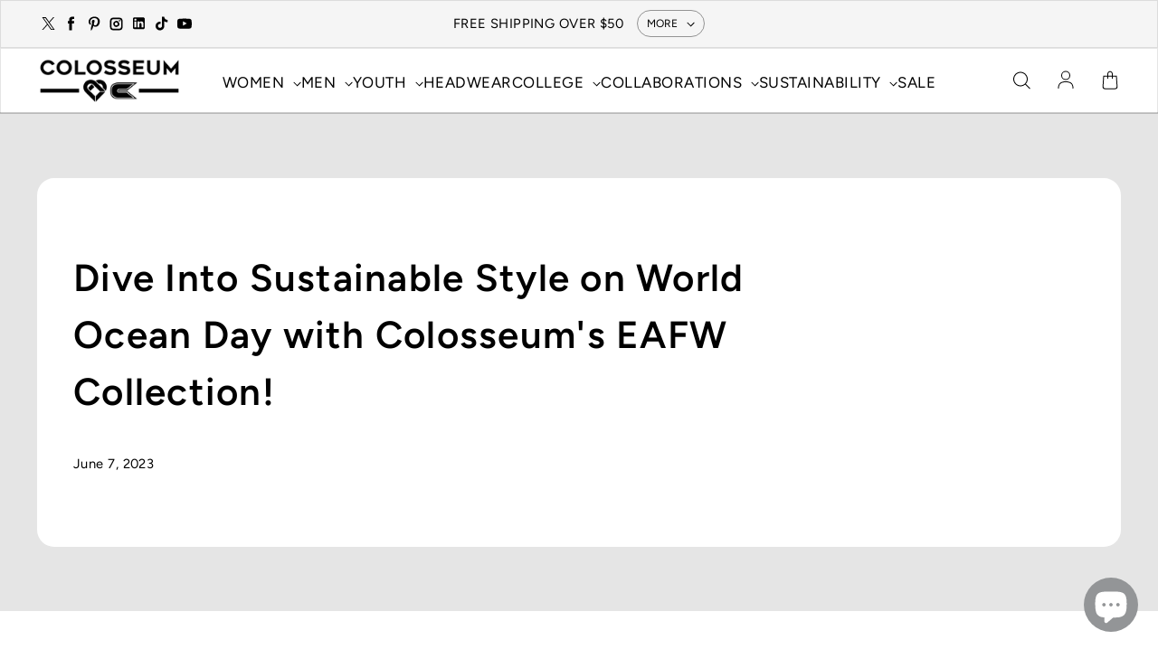

--- FILE ---
content_type: text/html; charset=utf-8
request_url: https://colosseumathletics.com/blogs/conquer-with-colosseum/style-with-colosseums-eafw-collection
body_size: 41075
content:
<!doctype html>
<html class='no-js' lang='en' dir='ltr'>
  <head>
  
    <meta charset='utf-8'>
    <meta http-equiv='X-UA-Compatible' content='IE=edge'>
    <meta name='viewport' content='width=device-width,initial-scale=1'>
    <meta name='theme-color' content='#ffffff'><link rel='icon' type='image/png' href='//colosseumathletics.com/cdn/shop/files/favicon.png?crop=center&height=32&v=1709598680&width=32'><link rel='preconnect' href='https://cdn.shopify.com'><link rel='preconnect' href='https://fonts.shopifycdn.com' crossorigin><title>Celebrate World Ocean Day with EAFW Collection
 &ndash; Colosseum Athletics</title>

    
      <meta name='description' content='On this special occasion of World Ocean Day, we at Colosseum are thrilled to celebrate our deep-rooted commitment to environmental responsibility and sustainability. In honor of this special occasion, we invite you to explore our EAFW Collection.'>
    

    

<meta property='og:site_name' content='Colosseum Athletics'>
<meta property='og:url' content='https://colosseumathletics.com/blogs/conquer-with-colosseum/style-with-colosseums-eafw-collection'>
<meta property='og:title' content='Celebrate World Ocean Day with EAFW Collection'>
<meta property='og:type' content='article'>
<meta property='og:description' content='On this special occasion of World Ocean Day, we at Colosseum are thrilled to celebrate our deep-rooted commitment to environmental responsibility and sustainability. In honor of this special occasion, we invite you to explore our EAFW Collection.'><meta property='og:image' content='http://colosseumathletics.com/cdn/shop/files/colosseum-logo-black.png?height=628&pad_color=fff&v=1710608741&width=1200'>
  <meta property='og:image:secure_url' content='https://colosseumathletics.com/cdn/shop/files/colosseum-logo-black.png?height=628&pad_color=fff&v=1710608741&width=1200'>
  <meta property='og:image:width' content='1200'>
  <meta property='og:image:height' content='628'><meta name='twitter:site' content='@ColosseumAthl'><meta name='twitter:card' content='summary_large_image'>
<meta name='twitter:title' content='Celebrate World Ocean Day with EAFW Collection'>
<meta name='twitter:description' content='On this special occasion of World Ocean Day, we at Colosseum are thrilled to celebrate our deep-rooted commitment to environmental responsibility and sustainability. In honor of this special occasion, we invite you to explore our EAFW Collection.'>


    <link rel='preload' as='script' href='//colosseumathletics.com/cdn/shop/t/17/assets/theme.js?v=118939609447352063121706894328'>
    <link rel='preload' as='style' href='//colosseumathletics.com/cdn/shop/t/17/assets/theme.css?v=25719192254507014341712453412'>

    <style data-shopify>@font-face {
  font-family: Figtree;
  font-weight: 600;
  font-style: normal;
  font-display: swap;
  src: url("//colosseumathletics.com/cdn/fonts/figtree/figtree_n6.9d1ea52bb49a0a86cfd1b0383d00f83d3fcc14de.woff2") format("woff2"),
       url("//colosseumathletics.com/cdn/fonts/figtree/figtree_n6.f0fcdea525a0e47b2ae4ab645832a8e8a96d31d3.woff") format("woff");
}

  @font-face {
  font-family: Figtree;
  font-weight: 400;
  font-style: normal;
  font-display: swap;
  src: url("//colosseumathletics.com/cdn/fonts/figtree/figtree_n4.3c0838aba1701047e60be6a99a1b0a40ce9b8419.woff2") format("woff2"),
       url("//colosseumathletics.com/cdn/fonts/figtree/figtree_n4.c0575d1db21fc3821f17fd6617d3dee552312137.woff") format("woff");
}


  :root {
    
    --font-h-family: Figtree, sans-serif;
    --font-h-style: normal;
    --font-h-weight: 600;
    --font-h-base-size: 5;
    --font-h-letter-spacing: 30;
    --font-h-line-height: 1.5;

    
    --font-b-family: Figtree, sans-serif;
    --font-b-style: normal;
    --font-b-weight: 400;
    --font-b-base-size: 5;
    --font-b-letter-spacing: 30;
    --font-b-line-height: 1.5;

    
    --color-default-text: 0, 0, 0;
    --color-default-background: 255, 255, 255;
    --color-accent-1: 147, 149, 151;
    --color-accent-2: 147, 149, 151;
    --color-accent-3: 147, 149, 151;
    --color-soft-background-opacity: 0.1;
    --color-soft-background: var(--color-default-text), var(--color-soft-background-opacity);
    --color-overlay: 0, 0, 0;
    --color-overlay-opacity: 0.2;
    --color-gradient-text: linear-gradient(90deg, rgba(0, 0, 0, 1), rgba(26, 55, 80, 1) 100%);
    --color-gradient-background: #ffffff;
    --color-gradient-accent-1: #939597;
    --color-gradient-accent-2: #939597;
    --color-gradient-accent-3: #939597;
    --color-pswp-background: #ffffff;

    
    --container-width: 100%;
    --container-gutter: 16px;
    --container-gap: 6px;--header-transparent-buffer: calc(var(--header-height) * var(--enable-transparent-header));
--radius: 20px;
--button-radius: 50px;
    --button-outline-opacity: 0%;
    --button-outline-blur: 7px;

    
    --animations-multiple: 2;

    
--card-badge-radius: 20px;
--sale-badge-foreground: 255, 255, 255;
      --sale-badge-background: 0, 0, 0;--sold-out-badge-foreground: 255, 255, 255;
      --sold-out-badge-background: 0, 0, 0;--custom-badge-foreground: 255, 255, 255;
      --custom-badge-background: 0, 0, 0;
    --section-height-x-small: 100px;
    --section-height-small: 232px;
    --section-height-medium: 364px;
    --section-height-large: 496px;
    --section-height-x-large: 628px;
    --vertical-spacer: 40px;

    --form-input-height: 50px;

    --box-shadow: rgba(0, 0, 0, 0.16) 0px 3px 6px, rgba(0, 0, 0, 0.23) 0px 3px 6px;
  }

  @media (min-width: 751px) {
    :root {
      --container-gutter: 40px;
      --container-gap: 10px;

      --section-height-x-small: 160px;
      --section-height-small: 275px;
      --section-height-medium: 390px;
      --section-height-large: 505px;
      --section-height-x-large: 620px;

      --vertical-spacer: 50px;
    }
  }

  @media (min-width: 991px) {
    :root {
      --section-height-x-small: 230px;
      --section-height-small: 410px;
      --section-height-medium: 590px;
      --section-height-large: 770px;
      --section-height-x-large: 950px;

      --vertical-spacer: 70px;
    }
  }

  
</style>
    <script>
  window.LoessTheme = {
    animations: {
      multiplier: 2
    },

    cartStrings: {
      addToCart: `ADD TO BAG`,
      soldOut: `Sold out`,
      unavailable: `Unavailable`,
      error: `There was an error while updating your cart. Please try again.`,
      quantityError: `You can only add {quantity} of this item to your cart.`
    },

    routes: {
      cart_add_url: '/cart/add',
      cart_change_url: '/cart/change',
      cart_update_url: '/cart/update',
      cart_url: '/cart',
      product_recommendations_url: '/recommendations/products'
    },

    scripts: {
      QRCode: `//colosseumathletics.com/cdn/shopifycloud/storefront/assets/themes_support/vendor/qrcode-3f2b403b.js`
    },

    strings: {
      copiedToClipboard: "The link was copied to your clipboard",
      shippingCalculatorError: "One or more errors occurred while retrieving the shipping rates:",
      shippingCalculatorMultipleResults: "There are multiple shipping rates for your address:",
      shippingCalculatorNoResults: "Sorry, we do not ship to your address.",
      shippingCalculatorOneResult: "There is one shipping rate for your address:"
    },

    styles: {
      modelViewerUiStyles: 'https://cdn.shopify.com/shopifycloud/model-viewer-ui/assets/v1.0/model-viewer-ui.css'
    }
  };
</script>


    <link href="//colosseumathletics.com/cdn/shop/t/17/assets/theme.css?v=25719192254507014341712453412" rel="stylesheet" type="text/css" media="all" />
<link rel='preload' as='font' href='//colosseumathletics.com/cdn/fonts/figtree/figtree_n6.9d1ea52bb49a0a86cfd1b0383d00f83d3fcc14de.woff2' type='font/woff2' crossorigin><link rel='preload' as='font' href='//colosseumathletics.com/cdn/fonts/figtree/figtree_n4.3c0838aba1701047e60be6a99a1b0a40ce9b8419.woff2' type='font/woff2' crossorigin><script>
      if ('noModule' in HTMLScriptElement.prototype) {
        document.documentElement.className = document.documentElement.className.replace('no-js', 'js');
      }
    </script><script>window.performance && window.performance.mark && window.performance.mark('shopify.content_for_header.start');</script><meta name="google-site-verification" content="SYM7x1T3q17HyLSE3kmb7_XG_j-ecHEAeSEVmxQq140">
<meta name="facebook-domain-verification" content="71pfnui6oimaa770x9cy5dz1ua8be9">
<meta id="shopify-digital-wallet" name="shopify-digital-wallet" content="/11321992/digital_wallets/dialog">
<meta name="shopify-checkout-api-token" content="3472d7634f9cb47f5ad8871c2c274e9e">
<meta id="in-context-paypal-metadata" data-shop-id="11321992" data-venmo-supported="false" data-environment="production" data-locale="en_US" data-paypal-v4="true" data-currency="USD">
<link rel="alternate" type="application/atom+xml" title="Feed" href="/blogs/conquer-with-colosseum.atom" />
<script async="async" src="/checkouts/internal/preloads.js?locale=en-US"></script>
<link rel="preconnect" href="https://shop.app" crossorigin="anonymous">
<script async="async" src="https://shop.app/checkouts/internal/preloads.js?locale=en-US&shop_id=11321992" crossorigin="anonymous"></script>
<script id="apple-pay-shop-capabilities" type="application/json">{"shopId":11321992,"countryCode":"US","currencyCode":"USD","merchantCapabilities":["supports3DS"],"merchantId":"gid:\/\/shopify\/Shop\/11321992","merchantName":"Colosseum Athletics","requiredBillingContactFields":["postalAddress","email"],"requiredShippingContactFields":["postalAddress","email"],"shippingType":"shipping","supportedNetworks":["visa","masterCard","amex","discover","elo","jcb"],"total":{"type":"pending","label":"Colosseum Athletics","amount":"1.00"},"shopifyPaymentsEnabled":true,"supportsSubscriptions":true}</script>
<script id="shopify-features" type="application/json">{"accessToken":"3472d7634f9cb47f5ad8871c2c274e9e","betas":["rich-media-storefront-analytics"],"domain":"colosseumathletics.com","predictiveSearch":true,"shopId":11321992,"locale":"en"}</script>
<script>var Shopify = Shopify || {};
Shopify.shop = "colosseumactive.myshopify.com";
Shopify.locale = "en";
Shopify.currency = {"active":"USD","rate":"1.0"};
Shopify.country = "US";
Shopify.theme = {"name":"Upscale","id":124372910214,"schema_name":"Upscale","schema_version":"3.3.2","theme_store_id":1754,"role":"main"};
Shopify.theme.handle = "null";
Shopify.theme.style = {"id":null,"handle":null};
Shopify.cdnHost = "colosseumathletics.com/cdn";
Shopify.routes = Shopify.routes || {};
Shopify.routes.root = "/";</script>
<script type="module">!function(o){(o.Shopify=o.Shopify||{}).modules=!0}(window);</script>
<script>!function(o){function n(){var o=[];function n(){o.push(Array.prototype.slice.apply(arguments))}return n.q=o,n}var t=o.Shopify=o.Shopify||{};t.loadFeatures=n(),t.autoloadFeatures=n()}(window);</script>
<script>
  window.ShopifyPay = window.ShopifyPay || {};
  window.ShopifyPay.apiHost = "shop.app\/pay";
  window.ShopifyPay.redirectState = null;
</script>
<script id="shop-js-analytics" type="application/json">{"pageType":"article"}</script>
<script defer="defer" async type="module" src="//colosseumathletics.com/cdn/shopifycloud/shop-js/modules/v2/client.init-shop-cart-sync_C5BV16lS.en.esm.js"></script>
<script defer="defer" async type="module" src="//colosseumathletics.com/cdn/shopifycloud/shop-js/modules/v2/chunk.common_CygWptCX.esm.js"></script>
<script type="module">
  await import("//colosseumathletics.com/cdn/shopifycloud/shop-js/modules/v2/client.init-shop-cart-sync_C5BV16lS.en.esm.js");
await import("//colosseumathletics.com/cdn/shopifycloud/shop-js/modules/v2/chunk.common_CygWptCX.esm.js");

  window.Shopify.SignInWithShop?.initShopCartSync?.({"fedCMEnabled":true,"windoidEnabled":true});

</script>
<script>
  window.Shopify = window.Shopify || {};
  if (!window.Shopify.featureAssets) window.Shopify.featureAssets = {};
  window.Shopify.featureAssets['shop-js'] = {"shop-cart-sync":["modules/v2/client.shop-cart-sync_ZFArdW7E.en.esm.js","modules/v2/chunk.common_CygWptCX.esm.js"],"init-fed-cm":["modules/v2/client.init-fed-cm_CmiC4vf6.en.esm.js","modules/v2/chunk.common_CygWptCX.esm.js"],"shop-button":["modules/v2/client.shop-button_tlx5R9nI.en.esm.js","modules/v2/chunk.common_CygWptCX.esm.js"],"shop-cash-offers":["modules/v2/client.shop-cash-offers_DOA2yAJr.en.esm.js","modules/v2/chunk.common_CygWptCX.esm.js","modules/v2/chunk.modal_D71HUcav.esm.js"],"init-windoid":["modules/v2/client.init-windoid_sURxWdc1.en.esm.js","modules/v2/chunk.common_CygWptCX.esm.js"],"shop-toast-manager":["modules/v2/client.shop-toast-manager_ClPi3nE9.en.esm.js","modules/v2/chunk.common_CygWptCX.esm.js"],"init-shop-email-lookup-coordinator":["modules/v2/client.init-shop-email-lookup-coordinator_B8hsDcYM.en.esm.js","modules/v2/chunk.common_CygWptCX.esm.js"],"init-shop-cart-sync":["modules/v2/client.init-shop-cart-sync_C5BV16lS.en.esm.js","modules/v2/chunk.common_CygWptCX.esm.js"],"avatar":["modules/v2/client.avatar_BTnouDA3.en.esm.js"],"pay-button":["modules/v2/client.pay-button_FdsNuTd3.en.esm.js","modules/v2/chunk.common_CygWptCX.esm.js"],"init-customer-accounts":["modules/v2/client.init-customer-accounts_DxDtT_ad.en.esm.js","modules/v2/client.shop-login-button_C5VAVYt1.en.esm.js","modules/v2/chunk.common_CygWptCX.esm.js","modules/v2/chunk.modal_D71HUcav.esm.js"],"init-shop-for-new-customer-accounts":["modules/v2/client.init-shop-for-new-customer-accounts_ChsxoAhi.en.esm.js","modules/v2/client.shop-login-button_C5VAVYt1.en.esm.js","modules/v2/chunk.common_CygWptCX.esm.js","modules/v2/chunk.modal_D71HUcav.esm.js"],"shop-login-button":["modules/v2/client.shop-login-button_C5VAVYt1.en.esm.js","modules/v2/chunk.common_CygWptCX.esm.js","modules/v2/chunk.modal_D71HUcav.esm.js"],"init-customer-accounts-sign-up":["modules/v2/client.init-customer-accounts-sign-up_CPSyQ0Tj.en.esm.js","modules/v2/client.shop-login-button_C5VAVYt1.en.esm.js","modules/v2/chunk.common_CygWptCX.esm.js","modules/v2/chunk.modal_D71HUcav.esm.js"],"shop-follow-button":["modules/v2/client.shop-follow-button_Cva4Ekp9.en.esm.js","modules/v2/chunk.common_CygWptCX.esm.js","modules/v2/chunk.modal_D71HUcav.esm.js"],"checkout-modal":["modules/v2/client.checkout-modal_BPM8l0SH.en.esm.js","modules/v2/chunk.common_CygWptCX.esm.js","modules/v2/chunk.modal_D71HUcav.esm.js"],"lead-capture":["modules/v2/client.lead-capture_Bi8yE_yS.en.esm.js","modules/v2/chunk.common_CygWptCX.esm.js","modules/v2/chunk.modal_D71HUcav.esm.js"],"shop-login":["modules/v2/client.shop-login_D6lNrXab.en.esm.js","modules/v2/chunk.common_CygWptCX.esm.js","modules/v2/chunk.modal_D71HUcav.esm.js"],"payment-terms":["modules/v2/client.payment-terms_CZxnsJam.en.esm.js","modules/v2/chunk.common_CygWptCX.esm.js","modules/v2/chunk.modal_D71HUcav.esm.js"]};
</script>
<script>(function() {
  var isLoaded = false;
  function asyncLoad() {
    if (isLoaded) return;
    isLoaded = true;
    var urls = ["https:\/\/sprout-app.thegoodapi.com\/app\/assets\/js\/badges\/cart_badge_script?shop=colosseumactive.myshopify.com","https:\/\/sprout-app.thegoodapi.com\/app\/badges\/product_script?shop=colosseumactive.myshopify.com","https:\/\/sprout-app.thegoodapi.com\/app\/assets\/js\/badges\/tree_count_banner_script?shop=colosseumactive.myshopify.com","https:\/\/cdn.nfcube.com\/instafeed-88bff178d98ef4d24d0ea3592da3065e.js?shop=colosseumactive.myshopify.com"];
    for (var i = 0; i < urls.length; i++) {
      var s = document.createElement('script');
      s.type = 'text/javascript';
      s.async = true;
      s.src = urls[i];
      var x = document.getElementsByTagName('script')[0];
      x.parentNode.insertBefore(s, x);
    }
  };
  if(window.attachEvent) {
    window.attachEvent('onload', asyncLoad);
  } else {
    window.addEventListener('load', asyncLoad, false);
  }
})();</script>
<script id="__st">var __st={"a":11321992,"offset":-28800,"reqid":"60b20e74-eefc-4238-9d9b-4132cb3a5c8c-1768610536","pageurl":"colosseumathletics.com\/blogs\/conquer-with-colosseum\/style-with-colosseums-eafw-collection","s":"articles-557498892422","u":"4c605280d9e9","p":"article","rtyp":"article","rid":557498892422};</script>
<script>window.ShopifyPaypalV4VisibilityTracking = true;</script>
<script id="captcha-bootstrap">!function(){'use strict';const t='contact',e='account',n='new_comment',o=[[t,t],['blogs',n],['comments',n],[t,'customer']],c=[[e,'customer_login'],[e,'guest_login'],[e,'recover_customer_password'],[e,'create_customer']],r=t=>t.map((([t,e])=>`form[action*='/${t}']:not([data-nocaptcha='true']) input[name='form_type'][value='${e}']`)).join(','),a=t=>()=>t?[...document.querySelectorAll(t)].map((t=>t.form)):[];function s(){const t=[...o],e=r(t);return a(e)}const i='password',u='form_key',d=['recaptcha-v3-token','g-recaptcha-response','h-captcha-response',i],f=()=>{try{return window.sessionStorage}catch{return}},m='__shopify_v',_=t=>t.elements[u];function p(t,e,n=!1){try{const o=window.sessionStorage,c=JSON.parse(o.getItem(e)),{data:r}=function(t){const{data:e,action:n}=t;return t[m]||n?{data:e,action:n}:{data:t,action:n}}(c);for(const[e,n]of Object.entries(r))t.elements[e]&&(t.elements[e].value=n);n&&o.removeItem(e)}catch(o){console.error('form repopulation failed',{error:o})}}const l='form_type',E='cptcha';function T(t){t.dataset[E]=!0}const w=window,h=w.document,L='Shopify',v='ce_forms',y='captcha';let A=!1;((t,e)=>{const n=(g='f06e6c50-85a8-45c8-87d0-21a2b65856fe',I='https://cdn.shopify.com/shopifycloud/storefront-forms-hcaptcha/ce_storefront_forms_captcha_hcaptcha.v1.5.2.iife.js',D={infoText:'Protected by hCaptcha',privacyText:'Privacy',termsText:'Terms'},(t,e,n)=>{const o=w[L][v],c=o.bindForm;if(c)return c(t,g,e,D).then(n);var r;o.q.push([[t,g,e,D],n]),r=I,A||(h.body.append(Object.assign(h.createElement('script'),{id:'captcha-provider',async:!0,src:r})),A=!0)});var g,I,D;w[L]=w[L]||{},w[L][v]=w[L][v]||{},w[L][v].q=[],w[L][y]=w[L][y]||{},w[L][y].protect=function(t,e){n(t,void 0,e),T(t)},Object.freeze(w[L][y]),function(t,e,n,w,h,L){const[v,y,A,g]=function(t,e,n){const i=e?o:[],u=t?c:[],d=[...i,...u],f=r(d),m=r(i),_=r(d.filter((([t,e])=>n.includes(e))));return[a(f),a(m),a(_),s()]}(w,h,L),I=t=>{const e=t.target;return e instanceof HTMLFormElement?e:e&&e.form},D=t=>v().includes(t);t.addEventListener('submit',(t=>{const e=I(t);if(!e)return;const n=D(e)&&!e.dataset.hcaptchaBound&&!e.dataset.recaptchaBound,o=_(e),c=g().includes(e)&&(!o||!o.value);(n||c)&&t.preventDefault(),c&&!n&&(function(t){try{if(!f())return;!function(t){const e=f();if(!e)return;const n=_(t);if(!n)return;const o=n.value;o&&e.removeItem(o)}(t);const e=Array.from(Array(32),(()=>Math.random().toString(36)[2])).join('');!function(t,e){_(t)||t.append(Object.assign(document.createElement('input'),{type:'hidden',name:u})),t.elements[u].value=e}(t,e),function(t,e){const n=f();if(!n)return;const o=[...t.querySelectorAll(`input[type='${i}']`)].map((({name:t})=>t)),c=[...d,...o],r={};for(const[a,s]of new FormData(t).entries())c.includes(a)||(r[a]=s);n.setItem(e,JSON.stringify({[m]:1,action:t.action,data:r}))}(t,e)}catch(e){console.error('failed to persist form',e)}}(e),e.submit())}));const S=(t,e)=>{t&&!t.dataset[E]&&(n(t,e.some((e=>e===t))),T(t))};for(const o of['focusin','change'])t.addEventListener(o,(t=>{const e=I(t);D(e)&&S(e,y())}));const B=e.get('form_key'),M=e.get(l),P=B&&M;t.addEventListener('DOMContentLoaded',(()=>{const t=y();if(P)for(const e of t)e.elements[l].value===M&&p(e,B);[...new Set([...A(),...v().filter((t=>'true'===t.dataset.shopifyCaptcha))])].forEach((e=>S(e,t)))}))}(h,new URLSearchParams(w.location.search),n,t,e,['guest_login'])})(!0,!0)}();</script>
<script integrity="sha256-4kQ18oKyAcykRKYeNunJcIwy7WH5gtpwJnB7kiuLZ1E=" data-source-attribution="shopify.loadfeatures" defer="defer" src="//colosseumathletics.com/cdn/shopifycloud/storefront/assets/storefront/load_feature-a0a9edcb.js" crossorigin="anonymous"></script>
<script crossorigin="anonymous" defer="defer" src="//colosseumathletics.com/cdn/shopifycloud/storefront/assets/shopify_pay/storefront-65b4c6d7.js?v=20250812"></script>
<script data-source-attribution="shopify.dynamic_checkout.dynamic.init">var Shopify=Shopify||{};Shopify.PaymentButton=Shopify.PaymentButton||{isStorefrontPortableWallets:!0,init:function(){window.Shopify.PaymentButton.init=function(){};var t=document.createElement("script");t.src="https://colosseumathletics.com/cdn/shopifycloud/portable-wallets/latest/portable-wallets.en.js",t.type="module",document.head.appendChild(t)}};
</script>
<script data-source-attribution="shopify.dynamic_checkout.buyer_consent">
  function portableWalletsHideBuyerConsent(e){var t=document.getElementById("shopify-buyer-consent"),n=document.getElementById("shopify-subscription-policy-button");t&&n&&(t.classList.add("hidden"),t.setAttribute("aria-hidden","true"),n.removeEventListener("click",e))}function portableWalletsShowBuyerConsent(e){var t=document.getElementById("shopify-buyer-consent"),n=document.getElementById("shopify-subscription-policy-button");t&&n&&(t.classList.remove("hidden"),t.removeAttribute("aria-hidden"),n.addEventListener("click",e))}window.Shopify?.PaymentButton&&(window.Shopify.PaymentButton.hideBuyerConsent=portableWalletsHideBuyerConsent,window.Shopify.PaymentButton.showBuyerConsent=portableWalletsShowBuyerConsent);
</script>
<script data-source-attribution="shopify.dynamic_checkout.cart.bootstrap">document.addEventListener("DOMContentLoaded",(function(){function t(){return document.querySelector("shopify-accelerated-checkout-cart, shopify-accelerated-checkout")}if(t())Shopify.PaymentButton.init();else{new MutationObserver((function(e,n){t()&&(Shopify.PaymentButton.init(),n.disconnect())})).observe(document.body,{childList:!0,subtree:!0})}}));
</script>
<link id="shopify-accelerated-checkout-styles" rel="stylesheet" media="screen" href="https://colosseumathletics.com/cdn/shopifycloud/portable-wallets/latest/accelerated-checkout-backwards-compat.css" crossorigin="anonymous">
<style id="shopify-accelerated-checkout-cart">
        #shopify-buyer-consent {
  margin-top: 1em;
  display: inline-block;
  width: 100%;
}

#shopify-buyer-consent.hidden {
  display: none;
}

#shopify-subscription-policy-button {
  background: none;
  border: none;
  padding: 0;
  text-decoration: underline;
  font-size: inherit;
  cursor: pointer;
}

#shopify-subscription-policy-button::before {
  box-shadow: none;
}

      </style>

<script>window.performance && window.performance.mark && window.performance.mark('shopify.content_for_header.end');</script><!-- BEGIN app block: shopify://apps/judge-me-reviews/blocks/judgeme_core/61ccd3b1-a9f2-4160-9fe9-4fec8413e5d8 --><!-- Start of Judge.me Core -->






<link rel="dns-prefetch" href="https://cdnwidget.judge.me">
<link rel="dns-prefetch" href="https://cdn.judge.me">
<link rel="dns-prefetch" href="https://cdn1.judge.me">
<link rel="dns-prefetch" href="https://api.judge.me">

<script data-cfasync='false' class='jdgm-settings-script'>window.jdgmSettings={"pagination":5,"disable_web_reviews":false,"badge_no_review_text":"No reviews","badge_n_reviews_text":"{{ n }} review/reviews","badge_star_color":"#E9AF4E","hide_badge_preview_if_no_reviews":true,"badge_hide_text":false,"enforce_center_preview_badge":false,"widget_title":"Customer Reviews","widget_open_form_text":"Write a review","widget_close_form_text":"Cancel review","widget_refresh_page_text":"Refresh page","widget_summary_text":"BASED ON {{ number_of_reviews }} REVIEW/REVIEWS","widget_no_review_text":"BE THE FIRST TO WRITE A REVIEW","widget_name_field_text":"Display name","widget_verified_name_field_text":"Verified Name (public)","widget_name_placeholder_text":"Display name","widget_required_field_error_text":"This field is required.","widget_email_field_text":"Email address","widget_verified_email_field_text":"Verified Email (private, can not be edited)","widget_email_placeholder_text":"Your email address","widget_email_field_error_text":"Please enter a valid email address.","widget_rating_field_text":"Rating","widget_review_title_field_text":"Review Title","widget_review_title_placeholder_text":"Give your review a title","widget_review_body_field_text":"Review content","widget_review_body_placeholder_text":"Start writing here...","widget_pictures_field_text":"Picture/Video (optional)","widget_submit_review_text":"Submit Review","widget_submit_verified_review_text":"Submit Verified Review","widget_submit_success_msg_with_auto_publish":"Thank you! Please refresh the page in a few moments to see your review. You can remove or edit your review by logging into \u003ca href='https://judge.me/login' target='_blank' rel='nofollow noopener'\u003eJudge.me\u003c/a\u003e","widget_submit_success_msg_no_auto_publish":"Thank you! Your review will be published as soon as it is approved by the shop admin. You can remove or edit your review by logging into \u003ca href='https://judge.me/login' target='_blank' rel='nofollow noopener'\u003eJudge.me\u003c/a\u003e","widget_show_default_reviews_out_of_total_text":"Showing {{ n_reviews_shown }} out of {{ n_reviews }} reviews.","widget_show_all_link_text":"Show all","widget_show_less_link_text":"Show less","widget_author_said_text":"{{ reviewer_name }} said:","widget_days_text":"{{ n }} days ago","widget_weeks_text":"{{ n }} week/weeks ago","widget_months_text":"{{ n }} month/months ago","widget_years_text":"{{ n }} year/years ago","widget_yesterday_text":"Yesterday","widget_today_text":"Today","widget_replied_text":"\u003e\u003e {{ shop_name }} replied:","widget_read_more_text":"Read more","widget_reviewer_name_as_initial":"","widget_rating_filter_color":"#fbcd0a","widget_rating_filter_see_all_text":"See all reviews","widget_sorting_most_recent_text":"Most Recent","widget_sorting_highest_rating_text":"Highest Rating","widget_sorting_lowest_rating_text":"Lowest Rating","widget_sorting_with_pictures_text":"Only Pictures","widget_sorting_most_helpful_text":"Most Helpful","widget_open_question_form_text":"Ask a question","widget_reviews_subtab_text":"Reviews","widget_questions_subtab_text":"Questions","widget_question_label_text":"Question","widget_answer_label_text":"Answer","widget_question_placeholder_text":"Write your question here","widget_submit_question_text":"Submit Question","widget_question_submit_success_text":"Thank you for your question! We will notify you once it gets answered.","widget_star_color":"#E9AF4E","verified_badge_text":"Verified","verified_badge_bg_color":"","verified_badge_text_color":"","verified_badge_placement":"left-of-reviewer-name","widget_review_max_height":"","widget_hide_border":false,"widget_social_share":false,"widget_thumb":false,"widget_review_location_show":false,"widget_location_format":"","all_reviews_include_out_of_store_products":true,"all_reviews_out_of_store_text":"(out of store)","all_reviews_pagination":100,"all_reviews_product_name_prefix_text":"about","enable_review_pictures":false,"enable_question_anwser":false,"widget_theme":"default","review_date_format":"mm/dd/yyyy","default_sort_method":"most-recent","widget_product_reviews_subtab_text":"Product Reviews","widget_shop_reviews_subtab_text":"Shop Reviews","widget_other_products_reviews_text":"Reviews for other products","widget_store_reviews_subtab_text":"Store reviews","widget_no_store_reviews_text":"This store hasn't received any reviews yet","widget_web_restriction_product_reviews_text":"This product hasn't received any reviews yet","widget_no_items_text":"No items found","widget_show_more_text":"Show more","widget_write_a_store_review_text":"Write a Store Review","widget_other_languages_heading":"Reviews in Other Languages","widget_translate_review_text":"Translate review to {{ language }}","widget_translating_review_text":"Translating...","widget_show_original_translation_text":"Show original ({{ language }})","widget_translate_review_failed_text":"Review couldn't be translated.","widget_translate_review_retry_text":"Retry","widget_translate_review_try_again_later_text":"Try again later","show_product_url_for_grouped_product":false,"widget_sorting_pictures_first_text":"Pictures First","show_pictures_on_all_rev_page_mobile":false,"show_pictures_on_all_rev_page_desktop":false,"floating_tab_hide_mobile_install_preference":false,"floating_tab_button_name":"★ Reviews","floating_tab_title":"Let customers speak for us","floating_tab_button_color":"","floating_tab_button_background_color":"","floating_tab_url":"","floating_tab_url_enabled":false,"floating_tab_tab_style":"text","all_reviews_text_badge_text":"Customers rate us {{ shop.metafields.judgeme.all_reviews_rating | round: 1 }}/5 based on {{ shop.metafields.judgeme.all_reviews_count }} reviews.","all_reviews_text_badge_text_branded_style":"{{ shop.metafields.judgeme.all_reviews_rating | round: 1 }} out of 5 stars based on {{ shop.metafields.judgeme.all_reviews_count }} reviews","is_all_reviews_text_badge_a_link":false,"show_stars_for_all_reviews_text_badge":false,"all_reviews_text_badge_url":"","all_reviews_text_style":"branded","all_reviews_text_color_style":"judgeme_brand_color","all_reviews_text_color":"#108474","all_reviews_text_show_jm_brand":true,"featured_carousel_show_header":true,"featured_carousel_title":"Let customers speak for us","testimonials_carousel_title":"Customers are saying","videos_carousel_title":"Real customer stories","cards_carousel_title":"Customers are saying","featured_carousel_count_text":"from {{ n }} reviews","featured_carousel_add_link_to_all_reviews_page":false,"featured_carousel_url":"","featured_carousel_show_images":true,"featured_carousel_autoslide_interval":5,"featured_carousel_arrows_on_the_sides":false,"featured_carousel_height":250,"featured_carousel_width":80,"featured_carousel_image_size":0,"featured_carousel_image_height":250,"featured_carousel_arrow_color":"#eeeeee","verified_count_badge_style":"branded","verified_count_badge_orientation":"horizontal","verified_count_badge_color_style":"judgeme_brand_color","verified_count_badge_color":"#108474","is_verified_count_badge_a_link":false,"verified_count_badge_url":"","verified_count_badge_show_jm_brand":true,"widget_rating_preset_default":5,"widget_first_sub_tab":"product-reviews","widget_show_histogram":true,"widget_histogram_use_custom_color":false,"widget_pagination_use_custom_color":false,"widget_star_use_custom_color":true,"widget_verified_badge_use_custom_color":false,"widget_write_review_use_custom_color":false,"picture_reminder_submit_button":"Upload Pictures","enable_review_videos":false,"mute_video_by_default":false,"widget_sorting_videos_first_text":"Videos First","widget_review_pending_text":"Pending","featured_carousel_items_for_large_screen":3,"social_share_options_order":"Facebook,Twitter","remove_microdata_snippet":false,"disable_json_ld":false,"enable_json_ld_products":false,"preview_badge_show_question_text":false,"preview_badge_no_question_text":"No questions","preview_badge_n_question_text":"{{ number_of_questions }} question/questions","qa_badge_show_icon":false,"qa_badge_position":"same-row","remove_judgeme_branding":false,"widget_add_search_bar":false,"widget_search_bar_placeholder":"Search","widget_sorting_verified_only_text":"Verified only","featured_carousel_theme":"default","featured_carousel_show_rating":true,"featured_carousel_show_title":true,"featured_carousel_show_body":true,"featured_carousel_show_date":false,"featured_carousel_show_reviewer":true,"featured_carousel_show_product":false,"featured_carousel_header_background_color":"#108474","featured_carousel_header_text_color":"#ffffff","featured_carousel_name_product_separator":"reviewed","featured_carousel_full_star_background":"#108474","featured_carousel_empty_star_background":"#dadada","featured_carousel_vertical_theme_background":"#f9fafb","featured_carousel_verified_badge_enable":true,"featured_carousel_verified_badge_color":"#108474","featured_carousel_border_style":"round","featured_carousel_review_line_length_limit":3,"featured_carousel_more_reviews_button_text":"Read more reviews","featured_carousel_view_product_button_text":"View product","all_reviews_page_load_reviews_on":"scroll","all_reviews_page_load_more_text":"Load More Reviews","disable_fb_tab_reviews":false,"enable_ajax_cdn_cache":false,"widget_advanced_speed_features":5,"widget_public_name_text":"displayed publicly like","default_reviewer_name":"John Smith","default_reviewer_name_has_non_latin":true,"widget_reviewer_anonymous":"Anonymous","medals_widget_title":"Judge.me Review Medals","medals_widget_background_color":"#f9fafb","medals_widget_position":"footer_all_pages","medals_widget_border_color":"#f9fafb","medals_widget_verified_text_position":"left","medals_widget_use_monochromatic_version":false,"medals_widget_elements_color":"#108474","show_reviewer_avatar":true,"widget_invalid_yt_video_url_error_text":"Not a YouTube video URL","widget_max_length_field_error_text":"Please enter no more than {0} characters.","widget_show_country_flag":false,"widget_show_collected_via_shop_app":true,"widget_verified_by_shop_badge_style":"light","widget_verified_by_shop_text":"Verified by Shop","widget_show_photo_gallery":false,"widget_load_with_code_splitting":true,"widget_ugc_install_preference":false,"widget_ugc_title":"Made by us, Shared by you","widget_ugc_subtitle":"Tag us to see your picture featured in our page","widget_ugc_arrows_color":"#ffffff","widget_ugc_primary_button_text":"Buy Now","widget_ugc_primary_button_background_color":"#108474","widget_ugc_primary_button_text_color":"#ffffff","widget_ugc_primary_button_border_width":"0","widget_ugc_primary_button_border_style":"none","widget_ugc_primary_button_border_color":"#108474","widget_ugc_primary_button_border_radius":"25","widget_ugc_secondary_button_text":"Load More","widget_ugc_secondary_button_background_color":"#ffffff","widget_ugc_secondary_button_text_color":"#108474","widget_ugc_secondary_button_border_width":"2","widget_ugc_secondary_button_border_style":"solid","widget_ugc_secondary_button_border_color":"#108474","widget_ugc_secondary_button_border_radius":"25","widget_ugc_reviews_button_text":"View Reviews","widget_ugc_reviews_button_background_color":"#ffffff","widget_ugc_reviews_button_text_color":"#108474","widget_ugc_reviews_button_border_width":"2","widget_ugc_reviews_button_border_style":"solid","widget_ugc_reviews_button_border_color":"#108474","widget_ugc_reviews_button_border_radius":"25","widget_ugc_reviews_button_link_to":"judgeme-reviews-page","widget_ugc_show_post_date":true,"widget_ugc_max_width":"800","widget_rating_metafield_value_type":true,"widget_primary_color":"#000000","widget_enable_secondary_color":true,"widget_secondary_color":"#939597","widget_summary_average_rating_text":"{{ average_rating }} out of 5","widget_media_grid_title":"Customer photos \u0026 videos","widget_media_grid_see_more_text":"See more","widget_round_style":false,"widget_show_product_medals":false,"widget_verified_by_judgeme_text":"Verified by Judge.me","widget_show_store_medals":true,"widget_verified_by_judgeme_text_in_store_medals":"Verified by Judge.me","widget_media_field_exceed_quantity_message":"Sorry, we can only accept {{ max_media }} for one review.","widget_media_field_exceed_limit_message":"{{ file_name }} is too large, please select a {{ media_type }} less than {{ size_limit }}MB.","widget_review_submitted_text":"Review Submitted!","widget_question_submitted_text":"Question Submitted!","widget_close_form_text_question":"Cancel","widget_write_your_answer_here_text":"Write your answer here","widget_enabled_branded_link":true,"widget_show_collected_by_judgeme":false,"widget_reviewer_name_color":"","widget_write_review_text_color":"","widget_write_review_bg_color":"","widget_collected_by_judgeme_text":"collected by Judge.me","widget_pagination_type":"standard","widget_load_more_text":"Load More","widget_load_more_color":"#108474","widget_full_review_text":"Full Review","widget_read_more_reviews_text":"Read More Reviews","widget_read_questions_text":"Read Questions","widget_questions_and_answers_text":"Questions \u0026 Answers","widget_verified_by_text":"Verified by","widget_verified_text":"Verified","widget_number_of_reviews_text":"{{ number_of_reviews }} reviews","widget_back_button_text":"Back","widget_next_button_text":"Next","widget_custom_forms_filter_button":"Filters","custom_forms_style":"horizontal","widget_show_review_information":false,"how_reviews_are_collected":"How reviews are collected?","widget_show_review_keywords":false,"widget_gdpr_statement":"How we use your data: We'll only contact you about the review you left, and only if necessary. By submitting your review, you agree to Judge.me's \u003ca href='https://judge.me/terms' target='_blank' rel='nofollow noopener'\u003eterms\u003c/a\u003e, \u003ca href='https://judge.me/privacy' target='_blank' rel='nofollow noopener'\u003eprivacy\u003c/a\u003e and \u003ca href='https://judge.me/content-policy' target='_blank' rel='nofollow noopener'\u003econtent\u003c/a\u003e policies.","widget_multilingual_sorting_enabled":false,"widget_translate_review_content_enabled":false,"widget_translate_review_content_method":"manual","popup_widget_review_selection":"automatically_with_pictures","popup_widget_round_border_style":true,"popup_widget_show_title":true,"popup_widget_show_body":true,"popup_widget_show_reviewer":false,"popup_widget_show_product":true,"popup_widget_show_pictures":true,"popup_widget_use_review_picture":true,"popup_widget_show_on_home_page":true,"popup_widget_show_on_product_page":true,"popup_widget_show_on_collection_page":true,"popup_widget_show_on_cart_page":true,"popup_widget_position":"bottom_left","popup_widget_first_review_delay":5,"popup_widget_duration":5,"popup_widget_interval":5,"popup_widget_review_count":5,"popup_widget_hide_on_mobile":true,"review_snippet_widget_round_border_style":true,"review_snippet_widget_card_color":"#FFFFFF","review_snippet_widget_slider_arrows_background_color":"#FFFFFF","review_snippet_widget_slider_arrows_color":"#000000","review_snippet_widget_star_color":"#108474","show_product_variant":false,"all_reviews_product_variant_label_text":"Variant: ","widget_show_verified_branding":false,"widget_ai_summary_title":"Customers say","widget_ai_summary_disclaimer":"AI-powered review summary based on recent customer reviews","widget_show_ai_summary":false,"widget_show_ai_summary_bg":false,"widget_show_review_title_input":true,"redirect_reviewers_invited_via_email":"review_widget","request_store_review_after_product_review":false,"request_review_other_products_in_order":false,"review_form_color_scheme":"default","review_form_corner_style":"square","review_form_star_color":{},"review_form_text_color":"#333333","review_form_background_color":"#ffffff","review_form_field_background_color":"#fafafa","review_form_button_color":{},"review_form_button_text_color":"#ffffff","review_form_modal_overlay_color":"#000000","review_content_screen_title_text":"How would you rate this product?","review_content_introduction_text":"We would love it if you would share a bit about your experience.","store_review_form_title_text":"How would you rate this store?","store_review_form_introduction_text":"We would love it if you would share a bit about your experience.","show_review_guidance_text":true,"one_star_review_guidance_text":"Poor","five_star_review_guidance_text":"Great","customer_information_screen_title_text":"About you","customer_information_introduction_text":"Please tell us more about you.","custom_questions_screen_title_text":"Your experience in more detail","custom_questions_introduction_text":"Here are a few questions to help us understand more about your experience.","review_submitted_screen_title_text":"Thanks for your review!","review_submitted_screen_thank_you_text":"We are processing it and it will appear on the store soon.","review_submitted_screen_email_verification_text":"Please confirm your email by clicking the link we just sent you. This helps us keep reviews authentic.","review_submitted_request_store_review_text":"Would you like to share your experience of shopping with us?","review_submitted_review_other_products_text":"Would you like to review these products?","store_review_screen_title_text":"Would you like to share your experience of shopping with us?","store_review_introduction_text":"We value your feedback and use it to improve. Please share any thoughts or suggestions you have.","reviewer_media_screen_title_picture_text":"Share a picture","reviewer_media_introduction_picture_text":"Upload a photo to support your review.","reviewer_media_screen_title_video_text":"Share a video","reviewer_media_introduction_video_text":"Upload a video to support your review.","reviewer_media_screen_title_picture_or_video_text":"Share a picture or video","reviewer_media_introduction_picture_or_video_text":"Upload a photo or video to support your review.","reviewer_media_youtube_url_text":"Paste your Youtube URL here","advanced_settings_next_step_button_text":"Next","advanced_settings_close_review_button_text":"Close","modal_write_review_flow":false,"write_review_flow_required_text":"Required","write_review_flow_privacy_message_text":"We respect your privacy.","write_review_flow_anonymous_text":"Post review as anonymous","write_review_flow_visibility_text":"This won't be visible to other customers.","write_review_flow_multiple_selection_help_text":"Select as many as you like","write_review_flow_single_selection_help_text":"Select one option","write_review_flow_required_field_error_text":"This field is required","write_review_flow_invalid_email_error_text":"Please enter a valid email address","write_review_flow_max_length_error_text":"Max. {{ max_length }} characters.","write_review_flow_media_upload_text":"\u003cb\u003eClick to upload\u003c/b\u003e or drag and drop","write_review_flow_gdpr_statement":"We'll only contact you about your review if necessary. By submitting your review, you agree to our \u003ca href='https://judge.me/terms' target='_blank' rel='nofollow noopener'\u003eterms and conditions\u003c/a\u003e and \u003ca href='https://judge.me/privacy' target='_blank' rel='nofollow noopener'\u003eprivacy policy\u003c/a\u003e.","rating_only_reviews_enabled":false,"show_negative_reviews_help_screen":false,"new_review_flow_help_screen_rating_threshold":3,"negative_review_resolution_screen_title_text":"Tell us more","negative_review_resolution_text":"Your experience matters to us. If there were issues with your purchase, we're here to help. Feel free to reach out to us, we'd love the opportunity to make things right.","negative_review_resolution_button_text":"Contact us","negative_review_resolution_proceed_with_review_text":"Leave a review","negative_review_resolution_subject":"Issue with purchase from {{ shop_name }}.{{ order_name }}","preview_badge_collection_page_install_status":false,"widget_review_custom_css":"","preview_badge_custom_css":"","preview_badge_stars_count":"5-stars","featured_carousel_custom_css":"","floating_tab_custom_css":"","all_reviews_widget_custom_css":"","medals_widget_custom_css":"","verified_badge_custom_css":"","all_reviews_text_custom_css":"","transparency_badges_collected_via_store_invite":false,"transparency_badges_from_another_provider":false,"transparency_badges_collected_from_store_visitor":false,"transparency_badges_collected_by_verified_review_provider":false,"transparency_badges_earned_reward":false,"transparency_badges_collected_via_store_invite_text":"Review collected via store invitation","transparency_badges_from_another_provider_text":"Review collected from another provider","transparency_badges_collected_from_store_visitor_text":"Review collected from a store visitor","transparency_badges_written_in_google_text":"Review written in Google","transparency_badges_written_in_etsy_text":"Review written in Etsy","transparency_badges_written_in_shop_app_text":"Review written in Shop App","transparency_badges_earned_reward_text":"Review earned a reward for future purchase","product_review_widget_per_page":10,"widget_store_review_label_text":"Review about the store","checkout_comment_extension_title_on_product_page":"Customer Comments","checkout_comment_extension_num_latest_comment_show":5,"checkout_comment_extension_format":"name_and_timestamp","checkout_comment_customer_name":"last_initial","checkout_comment_comment_notification":true,"preview_badge_collection_page_install_preference":false,"preview_badge_home_page_install_preference":false,"preview_badge_product_page_install_preference":false,"review_widget_install_preference":"","review_carousel_install_preference":false,"floating_reviews_tab_install_preference":"none","verified_reviews_count_badge_install_preference":false,"all_reviews_text_install_preference":false,"review_widget_best_location":false,"judgeme_medals_install_preference":false,"review_widget_revamp_enabled":false,"review_widget_qna_enabled":false,"review_widget_header_theme":"minimal","review_widget_widget_title_enabled":true,"review_widget_header_text_size":"medium","review_widget_header_text_weight":"regular","review_widget_average_rating_style":"compact","review_widget_bar_chart_enabled":true,"review_widget_bar_chart_type":"numbers","review_widget_bar_chart_style":"standard","review_widget_expanded_media_gallery_enabled":false,"review_widget_reviews_section_theme":"standard","review_widget_image_style":"thumbnails","review_widget_review_image_ratio":"square","review_widget_stars_size":"medium","review_widget_verified_badge":"standard_text","review_widget_review_title_text_size":"medium","review_widget_review_text_size":"medium","review_widget_review_text_length":"medium","review_widget_number_of_columns_desktop":3,"review_widget_carousel_transition_speed":5,"review_widget_custom_questions_answers_display":"always","review_widget_button_text_color":"#FFFFFF","review_widget_text_color":"#000000","review_widget_lighter_text_color":"#7B7B7B","review_widget_corner_styling":"soft","review_widget_review_word_singular":"review","review_widget_review_word_plural":"reviews","review_widget_voting_label":"Helpful?","review_widget_shop_reply_label":"Reply from {{ shop_name }}:","review_widget_filters_title":"Filters","qna_widget_question_word_singular":"Question","qna_widget_question_word_plural":"Questions","qna_widget_answer_reply_label":"Answer from {{ answerer_name }}:","qna_content_screen_title_text":"Ask a question about this product","qna_widget_question_required_field_error_text":"Please enter your question.","qna_widget_flow_gdpr_statement":"We'll only contact you about your question if necessary. By submitting your question, you agree to our \u003ca href='https://judge.me/terms' target='_blank' rel='nofollow noopener'\u003eterms and conditions\u003c/a\u003e and \u003ca href='https://judge.me/privacy' target='_blank' rel='nofollow noopener'\u003eprivacy policy\u003c/a\u003e.","qna_widget_question_submitted_text":"Thanks for your question!","qna_widget_close_form_text_question":"Close","qna_widget_question_submit_success_text":"We’ll notify you by email when your question is answered.","all_reviews_widget_v2025_enabled":false,"all_reviews_widget_v2025_header_theme":"default","all_reviews_widget_v2025_widget_title_enabled":true,"all_reviews_widget_v2025_header_text_size":"medium","all_reviews_widget_v2025_header_text_weight":"regular","all_reviews_widget_v2025_average_rating_style":"compact","all_reviews_widget_v2025_bar_chart_enabled":true,"all_reviews_widget_v2025_bar_chart_type":"numbers","all_reviews_widget_v2025_bar_chart_style":"standard","all_reviews_widget_v2025_expanded_media_gallery_enabled":false,"all_reviews_widget_v2025_show_store_medals":true,"all_reviews_widget_v2025_show_photo_gallery":true,"all_reviews_widget_v2025_show_review_keywords":false,"all_reviews_widget_v2025_show_ai_summary":false,"all_reviews_widget_v2025_show_ai_summary_bg":false,"all_reviews_widget_v2025_add_search_bar":false,"all_reviews_widget_v2025_default_sort_method":"most-recent","all_reviews_widget_v2025_reviews_per_page":10,"all_reviews_widget_v2025_reviews_section_theme":"default","all_reviews_widget_v2025_image_style":"thumbnails","all_reviews_widget_v2025_review_image_ratio":"square","all_reviews_widget_v2025_stars_size":"medium","all_reviews_widget_v2025_verified_badge":"bold_badge","all_reviews_widget_v2025_review_title_text_size":"medium","all_reviews_widget_v2025_review_text_size":"medium","all_reviews_widget_v2025_review_text_length":"medium","all_reviews_widget_v2025_number_of_columns_desktop":3,"all_reviews_widget_v2025_carousel_transition_speed":5,"all_reviews_widget_v2025_custom_questions_answers_display":"always","all_reviews_widget_v2025_show_product_variant":false,"all_reviews_widget_v2025_show_reviewer_avatar":true,"all_reviews_widget_v2025_reviewer_name_as_initial":"","all_reviews_widget_v2025_review_location_show":false,"all_reviews_widget_v2025_location_format":"","all_reviews_widget_v2025_show_country_flag":false,"all_reviews_widget_v2025_verified_by_shop_badge_style":"light","all_reviews_widget_v2025_social_share":false,"all_reviews_widget_v2025_social_share_options_order":"Facebook,Twitter,LinkedIn,Pinterest","all_reviews_widget_v2025_pagination_type":"standard","all_reviews_widget_v2025_button_text_color":"#FFFFFF","all_reviews_widget_v2025_text_color":"#000000","all_reviews_widget_v2025_lighter_text_color":"#7B7B7B","all_reviews_widget_v2025_corner_styling":"soft","all_reviews_widget_v2025_title":"Customer reviews","all_reviews_widget_v2025_ai_summary_title":"Customers say about this store","all_reviews_widget_v2025_no_review_text":"Be the first to write a review","platform":"shopify","branding_url":"https://app.judge.me/reviews","branding_text":"Powered by Judge.me","locale":"en","reply_name":"Colosseum Athletics","widget_version":"3.0","footer":true,"autopublish":true,"review_dates":true,"enable_custom_form":false,"shop_locale":"en","enable_multi_locales_translations":false,"show_review_title_input":true,"review_verification_email_status":"never","can_be_branded":false,"reply_name_text":"Colosseum Athletics"};</script> <style class='jdgm-settings-style'>.jdgm-xx{left:0}:root{--jdgm-primary-color: #000;--jdgm-secondary-color: #939597;--jdgm-star-color: #E9AF4E;--jdgm-write-review-text-color: white;--jdgm-write-review-bg-color: #000000;--jdgm-paginate-color: #000;--jdgm-border-radius: 0;--jdgm-reviewer-name-color: #000000}.jdgm-histogram__bar-content{background-color:#000}.jdgm-rev[data-verified-buyer=true] .jdgm-rev__icon.jdgm-rev__icon:after,.jdgm-rev__buyer-badge.jdgm-rev__buyer-badge{color:white;background-color:#000}.jdgm-review-widget--small .jdgm-gallery.jdgm-gallery .jdgm-gallery__thumbnail-link:nth-child(8) .jdgm-gallery__thumbnail-wrapper.jdgm-gallery__thumbnail-wrapper:before{content:"See more"}@media only screen and (min-width: 768px){.jdgm-gallery.jdgm-gallery .jdgm-gallery__thumbnail-link:nth-child(8) .jdgm-gallery__thumbnail-wrapper.jdgm-gallery__thumbnail-wrapper:before{content:"See more"}}.jdgm-preview-badge .jdgm-star.jdgm-star{color:#E9AF4E}.jdgm-prev-badge[data-average-rating='0.00']{display:none !important}.jdgm-author-all-initials{display:none !important}.jdgm-author-last-initial{display:none !important}.jdgm-rev-widg__title{visibility:hidden}.jdgm-rev-widg__summary-text{visibility:hidden}.jdgm-prev-badge__text{visibility:hidden}.jdgm-rev__prod-link-prefix:before{content:'about'}.jdgm-rev__variant-label:before{content:'Variant: '}.jdgm-rev__out-of-store-text:before{content:'(out of store)'}@media only screen and (min-width: 768px){.jdgm-rev__pics .jdgm-rev_all-rev-page-picture-separator,.jdgm-rev__pics .jdgm-rev__product-picture{display:none}}@media only screen and (max-width: 768px){.jdgm-rev__pics .jdgm-rev_all-rev-page-picture-separator,.jdgm-rev__pics .jdgm-rev__product-picture{display:none}}.jdgm-preview-badge[data-template="product"]{display:none !important}.jdgm-preview-badge[data-template="collection"]{display:none !important}.jdgm-preview-badge[data-template="index"]{display:none !important}.jdgm-review-widget[data-from-snippet="true"]{display:none !important}.jdgm-verified-count-badget[data-from-snippet="true"]{display:none !important}.jdgm-carousel-wrapper[data-from-snippet="true"]{display:none !important}.jdgm-all-reviews-text[data-from-snippet="true"]{display:none !important}.jdgm-medals-section[data-from-snippet="true"]{display:none !important}.jdgm-ugc-media-wrapper[data-from-snippet="true"]{display:none !important}.jdgm-rev__transparency-badge[data-badge-type="review_collected_via_store_invitation"]{display:none !important}.jdgm-rev__transparency-badge[data-badge-type="review_collected_from_another_provider"]{display:none !important}.jdgm-rev__transparency-badge[data-badge-type="review_collected_from_store_visitor"]{display:none !important}.jdgm-rev__transparency-badge[data-badge-type="review_written_in_etsy"]{display:none !important}.jdgm-rev__transparency-badge[data-badge-type="review_written_in_google_business"]{display:none !important}.jdgm-rev__transparency-badge[data-badge-type="review_written_in_shop_app"]{display:none !important}.jdgm-rev__transparency-badge[data-badge-type="review_earned_for_future_purchase"]{display:none !important}.jdgm-review-snippet-widget .jdgm-rev-snippet-widget__cards-container .jdgm-rev-snippet-card{border-radius:8px;background:#fff}.jdgm-review-snippet-widget .jdgm-rev-snippet-widget__cards-container .jdgm-rev-snippet-card__rev-rating .jdgm-star{color:#108474}.jdgm-review-snippet-widget .jdgm-rev-snippet-widget__prev-btn,.jdgm-review-snippet-widget .jdgm-rev-snippet-widget__next-btn{border-radius:50%;background:#fff}.jdgm-review-snippet-widget .jdgm-rev-snippet-widget__prev-btn>svg,.jdgm-review-snippet-widget .jdgm-rev-snippet-widget__next-btn>svg{fill:#000}.jdgm-full-rev-modal.rev-snippet-widget .jm-mfp-container .jm-mfp-content,.jdgm-full-rev-modal.rev-snippet-widget .jm-mfp-container .jdgm-full-rev__icon,.jdgm-full-rev-modal.rev-snippet-widget .jm-mfp-container .jdgm-full-rev__pic-img,.jdgm-full-rev-modal.rev-snippet-widget .jm-mfp-container .jdgm-full-rev__reply{border-radius:8px}.jdgm-full-rev-modal.rev-snippet-widget .jm-mfp-container .jdgm-full-rev[data-verified-buyer="true"] .jdgm-full-rev__icon::after{border-radius:8px}.jdgm-full-rev-modal.rev-snippet-widget .jm-mfp-container .jdgm-full-rev .jdgm-rev__buyer-badge{border-radius:calc( 8px / 2 )}.jdgm-full-rev-modal.rev-snippet-widget .jm-mfp-container .jdgm-full-rev .jdgm-full-rev__replier::before{content:'Colosseum Athletics'}.jdgm-full-rev-modal.rev-snippet-widget .jm-mfp-container .jdgm-full-rev .jdgm-full-rev__product-button{border-radius:calc( 8px * 6 )}
</style> <style class='jdgm-settings-style'></style>

  
  
  
  <style class='jdgm-miracle-styles'>
  @-webkit-keyframes jdgm-spin{0%{-webkit-transform:rotate(0deg);-ms-transform:rotate(0deg);transform:rotate(0deg)}100%{-webkit-transform:rotate(359deg);-ms-transform:rotate(359deg);transform:rotate(359deg)}}@keyframes jdgm-spin{0%{-webkit-transform:rotate(0deg);-ms-transform:rotate(0deg);transform:rotate(0deg)}100%{-webkit-transform:rotate(359deg);-ms-transform:rotate(359deg);transform:rotate(359deg)}}@font-face{font-family:'JudgemeStar';src:url("[data-uri]") format("woff");font-weight:normal;font-style:normal}.jdgm-star{font-family:'JudgemeStar';display:inline !important;text-decoration:none !important;padding:0 4px 0 0 !important;margin:0 !important;font-weight:bold;opacity:1;-webkit-font-smoothing:antialiased;-moz-osx-font-smoothing:grayscale}.jdgm-star:hover{opacity:1}.jdgm-star:last-of-type{padding:0 !important}.jdgm-star.jdgm--on:before{content:"\e000"}.jdgm-star.jdgm--off:before{content:"\e001"}.jdgm-star.jdgm--half:before{content:"\e002"}.jdgm-widget *{margin:0;line-height:1.4;-webkit-box-sizing:border-box;-moz-box-sizing:border-box;box-sizing:border-box;-webkit-overflow-scrolling:touch}.jdgm-hidden{display:none !important;visibility:hidden !important}.jdgm-temp-hidden{display:none}.jdgm-spinner{width:40px;height:40px;margin:auto;border-radius:50%;border-top:2px solid #eee;border-right:2px solid #eee;border-bottom:2px solid #eee;border-left:2px solid #ccc;-webkit-animation:jdgm-spin 0.8s infinite linear;animation:jdgm-spin 0.8s infinite linear}.jdgm-prev-badge{display:block !important}

</style>


  
  
   


<script data-cfasync='false' class='jdgm-script'>
!function(e){window.jdgm=window.jdgm||{},jdgm.CDN_HOST="https://cdnwidget.judge.me/",jdgm.CDN_HOST_ALT="https://cdn2.judge.me/cdn/widget_frontend/",jdgm.API_HOST="https://api.judge.me/",jdgm.CDN_BASE_URL="https://cdn.shopify.com/extensions/019bc7fe-07a5-7fc5-85e3-4a4175980733/judgeme-extensions-296/assets/",
jdgm.docReady=function(d){(e.attachEvent?"complete"===e.readyState:"loading"!==e.readyState)?
setTimeout(d,0):e.addEventListener("DOMContentLoaded",d)},jdgm.loadCSS=function(d,t,o,a){
!o&&jdgm.loadCSS.requestedUrls.indexOf(d)>=0||(jdgm.loadCSS.requestedUrls.push(d),
(a=e.createElement("link")).rel="stylesheet",a.class="jdgm-stylesheet",a.media="nope!",
a.href=d,a.onload=function(){this.media="all",t&&setTimeout(t)},e.body.appendChild(a))},
jdgm.loadCSS.requestedUrls=[],jdgm.loadJS=function(e,d){var t=new XMLHttpRequest;
t.onreadystatechange=function(){4===t.readyState&&(Function(t.response)(),d&&d(t.response))},
t.open("GET",e),t.onerror=function(){if(e.indexOf(jdgm.CDN_HOST)===0&&jdgm.CDN_HOST_ALT!==jdgm.CDN_HOST){var f=e.replace(jdgm.CDN_HOST,jdgm.CDN_HOST_ALT);jdgm.loadJS(f,d)}},t.send()},jdgm.docReady((function(){(window.jdgmLoadCSS||e.querySelectorAll(
".jdgm-widget, .jdgm-all-reviews-page").length>0)&&(jdgmSettings.widget_load_with_code_splitting?
parseFloat(jdgmSettings.widget_version)>=3?jdgm.loadCSS(jdgm.CDN_HOST+"widget_v3/base.css"):
jdgm.loadCSS(jdgm.CDN_HOST+"widget/base.css"):jdgm.loadCSS(jdgm.CDN_HOST+"shopify_v2.css"),
jdgm.loadJS(jdgm.CDN_HOST+"loa"+"der.js"))}))}(document);
</script>
<noscript><link rel="stylesheet" type="text/css" media="all" href="https://cdnwidget.judge.me/shopify_v2.css"></noscript>

<!-- BEGIN app snippet: theme_fix_tags --><script>
  (function() {
    var jdgmThemeFixes = {"124372910214":{"html":"","css":".jdgm-rev__timestamp{color:black !important;}","js":""}};
    if (!jdgmThemeFixes) return;
    var thisThemeFix = jdgmThemeFixes[Shopify.theme.id];
    if (!thisThemeFix) return;

    if (thisThemeFix.html) {
      document.addEventListener("DOMContentLoaded", function() {
        var htmlDiv = document.createElement('div');
        htmlDiv.classList.add('jdgm-theme-fix-html');
        htmlDiv.innerHTML = thisThemeFix.html;
        document.body.append(htmlDiv);
      });
    };

    if (thisThemeFix.css) {
      var styleTag = document.createElement('style');
      styleTag.classList.add('jdgm-theme-fix-style');
      styleTag.innerHTML = thisThemeFix.css;
      document.head.append(styleTag);
    };

    if (thisThemeFix.js) {
      var scriptTag = document.createElement('script');
      scriptTag.classList.add('jdgm-theme-fix-script');
      scriptTag.innerHTML = thisThemeFix.js;
      document.head.append(scriptTag);
    };
  })();
</script>
<!-- END app snippet -->
<!-- End of Judge.me Core -->



<!-- END app block --><script src="https://cdn.shopify.com/extensions/019bc7fe-07a5-7fc5-85e3-4a4175980733/judgeme-extensions-296/assets/loader.js" type="text/javascript" defer="defer"></script>
<script src="https://cdn.shopify.com/extensions/7bc9bb47-adfa-4267-963e-cadee5096caf/inbox-1252/assets/inbox-chat-loader.js" type="text/javascript" defer="defer"></script>
<link rel="canonical" href="https://colosseumathletics.com/blogs/conquer-with-colosseum/style-with-colosseums-eafw-collection">
<link href="https://monorail-edge.shopifysvc.com" rel="dns-prefetch">
<script>(function(){if ("sendBeacon" in navigator && "performance" in window) {try {var session_token_from_headers = performance.getEntriesByType('navigation')[0].serverTiming.find(x => x.name == '_s').description;} catch {var session_token_from_headers = undefined;}var session_cookie_matches = document.cookie.match(/_shopify_s=([^;]*)/);var session_token_from_cookie = session_cookie_matches && session_cookie_matches.length === 2 ? session_cookie_matches[1] : "";var session_token = session_token_from_headers || session_token_from_cookie || "";function handle_abandonment_event(e) {var entries = performance.getEntries().filter(function(entry) {return /monorail-edge.shopifysvc.com/.test(entry.name);});if (!window.abandonment_tracked && entries.length === 0) {window.abandonment_tracked = true;var currentMs = Date.now();var navigation_start = performance.timing.navigationStart;var payload = {shop_id: 11321992,url: window.location.href,navigation_start,duration: currentMs - navigation_start,session_token,page_type: "article"};window.navigator.sendBeacon("https://monorail-edge.shopifysvc.com/v1/produce", JSON.stringify({schema_id: "online_store_buyer_site_abandonment/1.1",payload: payload,metadata: {event_created_at_ms: currentMs,event_sent_at_ms: currentMs}}));}}window.addEventListener('pagehide', handle_abandonment_event);}}());</script>
<script id="web-pixels-manager-setup">(function e(e,d,r,n,o){if(void 0===o&&(o={}),!Boolean(null===(a=null===(i=window.Shopify)||void 0===i?void 0:i.analytics)||void 0===a?void 0:a.replayQueue)){var i,a;window.Shopify=window.Shopify||{};var t=window.Shopify;t.analytics=t.analytics||{};var s=t.analytics;s.replayQueue=[],s.publish=function(e,d,r){return s.replayQueue.push([e,d,r]),!0};try{self.performance.mark("wpm:start")}catch(e){}var l=function(){var e={modern:/Edge?\/(1{2}[4-9]|1[2-9]\d|[2-9]\d{2}|\d{4,})\.\d+(\.\d+|)|Firefox\/(1{2}[4-9]|1[2-9]\d|[2-9]\d{2}|\d{4,})\.\d+(\.\d+|)|Chrom(ium|e)\/(9{2}|\d{3,})\.\d+(\.\d+|)|(Maci|X1{2}).+ Version\/(15\.\d+|(1[6-9]|[2-9]\d|\d{3,})\.\d+)([,.]\d+|)( \(\w+\)|)( Mobile\/\w+|) Safari\/|Chrome.+OPR\/(9{2}|\d{3,})\.\d+\.\d+|(CPU[ +]OS|iPhone[ +]OS|CPU[ +]iPhone|CPU IPhone OS|CPU iPad OS)[ +]+(15[._]\d+|(1[6-9]|[2-9]\d|\d{3,})[._]\d+)([._]\d+|)|Android:?[ /-](13[3-9]|1[4-9]\d|[2-9]\d{2}|\d{4,})(\.\d+|)(\.\d+|)|Android.+Firefox\/(13[5-9]|1[4-9]\d|[2-9]\d{2}|\d{4,})\.\d+(\.\d+|)|Android.+Chrom(ium|e)\/(13[3-9]|1[4-9]\d|[2-9]\d{2}|\d{4,})\.\d+(\.\d+|)|SamsungBrowser\/([2-9]\d|\d{3,})\.\d+/,legacy:/Edge?\/(1[6-9]|[2-9]\d|\d{3,})\.\d+(\.\d+|)|Firefox\/(5[4-9]|[6-9]\d|\d{3,})\.\d+(\.\d+|)|Chrom(ium|e)\/(5[1-9]|[6-9]\d|\d{3,})\.\d+(\.\d+|)([\d.]+$|.*Safari\/(?![\d.]+ Edge\/[\d.]+$))|(Maci|X1{2}).+ Version\/(10\.\d+|(1[1-9]|[2-9]\d|\d{3,})\.\d+)([,.]\d+|)( \(\w+\)|)( Mobile\/\w+|) Safari\/|Chrome.+OPR\/(3[89]|[4-9]\d|\d{3,})\.\d+\.\d+|(CPU[ +]OS|iPhone[ +]OS|CPU[ +]iPhone|CPU IPhone OS|CPU iPad OS)[ +]+(10[._]\d+|(1[1-9]|[2-9]\d|\d{3,})[._]\d+)([._]\d+|)|Android:?[ /-](13[3-9]|1[4-9]\d|[2-9]\d{2}|\d{4,})(\.\d+|)(\.\d+|)|Mobile Safari.+OPR\/([89]\d|\d{3,})\.\d+\.\d+|Android.+Firefox\/(13[5-9]|1[4-9]\d|[2-9]\d{2}|\d{4,})\.\d+(\.\d+|)|Android.+Chrom(ium|e)\/(13[3-9]|1[4-9]\d|[2-9]\d{2}|\d{4,})\.\d+(\.\d+|)|Android.+(UC? ?Browser|UCWEB|U3)[ /]?(15\.([5-9]|\d{2,})|(1[6-9]|[2-9]\d|\d{3,})\.\d+)\.\d+|SamsungBrowser\/(5\.\d+|([6-9]|\d{2,})\.\d+)|Android.+MQ{2}Browser\/(14(\.(9|\d{2,})|)|(1[5-9]|[2-9]\d|\d{3,})(\.\d+|))(\.\d+|)|K[Aa][Ii]OS\/(3\.\d+|([4-9]|\d{2,})\.\d+)(\.\d+|)/},d=e.modern,r=e.legacy,n=navigator.userAgent;return n.match(d)?"modern":n.match(r)?"legacy":"unknown"}(),u="modern"===l?"modern":"legacy",c=(null!=n?n:{modern:"",legacy:""})[u],f=function(e){return[e.baseUrl,"/wpm","/b",e.hashVersion,"modern"===e.buildTarget?"m":"l",".js"].join("")}({baseUrl:d,hashVersion:r,buildTarget:u}),m=function(e){var d=e.version,r=e.bundleTarget,n=e.surface,o=e.pageUrl,i=e.monorailEndpoint;return{emit:function(e){var a=e.status,t=e.errorMsg,s=(new Date).getTime(),l=JSON.stringify({metadata:{event_sent_at_ms:s},events:[{schema_id:"web_pixels_manager_load/3.1",payload:{version:d,bundle_target:r,page_url:o,status:a,surface:n,error_msg:t},metadata:{event_created_at_ms:s}}]});if(!i)return console&&console.warn&&console.warn("[Web Pixels Manager] No Monorail endpoint provided, skipping logging."),!1;try{return self.navigator.sendBeacon.bind(self.navigator)(i,l)}catch(e){}var u=new XMLHttpRequest;try{return u.open("POST",i,!0),u.setRequestHeader("Content-Type","text/plain"),u.send(l),!0}catch(e){return console&&console.warn&&console.warn("[Web Pixels Manager] Got an unhandled error while logging to Monorail."),!1}}}}({version:r,bundleTarget:l,surface:e.surface,pageUrl:self.location.href,monorailEndpoint:e.monorailEndpoint});try{o.browserTarget=l,function(e){var d=e.src,r=e.async,n=void 0===r||r,o=e.onload,i=e.onerror,a=e.sri,t=e.scriptDataAttributes,s=void 0===t?{}:t,l=document.createElement("script"),u=document.querySelector("head"),c=document.querySelector("body");if(l.async=n,l.src=d,a&&(l.integrity=a,l.crossOrigin="anonymous"),s)for(var f in s)if(Object.prototype.hasOwnProperty.call(s,f))try{l.dataset[f]=s[f]}catch(e){}if(o&&l.addEventListener("load",o),i&&l.addEventListener("error",i),u)u.appendChild(l);else{if(!c)throw new Error("Did not find a head or body element to append the script");c.appendChild(l)}}({src:f,async:!0,onload:function(){if(!function(){var e,d;return Boolean(null===(d=null===(e=window.Shopify)||void 0===e?void 0:e.analytics)||void 0===d?void 0:d.initialized)}()){var d=window.webPixelsManager.init(e)||void 0;if(d){var r=window.Shopify.analytics;r.replayQueue.forEach((function(e){var r=e[0],n=e[1],o=e[2];d.publishCustomEvent(r,n,o)})),r.replayQueue=[],r.publish=d.publishCustomEvent,r.visitor=d.visitor,r.initialized=!0}}},onerror:function(){return m.emit({status:"failed",errorMsg:"".concat(f," has failed to load")})},sri:function(e){var d=/^sha384-[A-Za-z0-9+/=]+$/;return"string"==typeof e&&d.test(e)}(c)?c:"",scriptDataAttributes:o}),m.emit({status:"loading"})}catch(e){m.emit({status:"failed",errorMsg:(null==e?void 0:e.message)||"Unknown error"})}}})({shopId: 11321992,storefrontBaseUrl: "https://colosseumathletics.com",extensionsBaseUrl: "https://extensions.shopifycdn.com/cdn/shopifycloud/web-pixels-manager",monorailEndpoint: "https://monorail-edge.shopifysvc.com/unstable/produce_batch",surface: "storefront-renderer",enabledBetaFlags: ["2dca8a86"],webPixelsConfigList: [{"id":"790003846","configuration":"{\"webPixelName\":\"Judge.me\"}","eventPayloadVersion":"v1","runtimeContext":"STRICT","scriptVersion":"34ad157958823915625854214640f0bf","type":"APP","apiClientId":683015,"privacyPurposes":["ANALYTICS"],"dataSharingAdjustments":{"protectedCustomerApprovalScopes":["read_customer_email","read_customer_name","read_customer_personal_data","read_customer_phone"]}},{"id":"360382598","configuration":"{\"config\":\"{\\\"pixel_id\\\":\\\"G-397H7689TB\\\",\\\"target_country\\\":\\\"US\\\",\\\"gtag_events\\\":[{\\\"type\\\":\\\"begin_checkout\\\",\\\"action_label\\\":\\\"G-397H7689TB\\\"},{\\\"type\\\":\\\"search\\\",\\\"action_label\\\":\\\"G-397H7689TB\\\"},{\\\"type\\\":\\\"view_item\\\",\\\"action_label\\\":[\\\"G-397H7689TB\\\",\\\"MC-76NPHLMXDF\\\"]},{\\\"type\\\":\\\"purchase\\\",\\\"action_label\\\":[\\\"G-397H7689TB\\\",\\\"MC-76NPHLMXDF\\\"]},{\\\"type\\\":\\\"page_view\\\",\\\"action_label\\\":[\\\"G-397H7689TB\\\",\\\"MC-76NPHLMXDF\\\"]},{\\\"type\\\":\\\"add_payment_info\\\",\\\"action_label\\\":\\\"G-397H7689TB\\\"},{\\\"type\\\":\\\"add_to_cart\\\",\\\"action_label\\\":\\\"G-397H7689TB\\\"}],\\\"enable_monitoring_mode\\\":false}\"}","eventPayloadVersion":"v1","runtimeContext":"OPEN","scriptVersion":"b2a88bafab3e21179ed38636efcd8a93","type":"APP","apiClientId":1780363,"privacyPurposes":[],"dataSharingAdjustments":{"protectedCustomerApprovalScopes":["read_customer_address","read_customer_email","read_customer_name","read_customer_personal_data","read_customer_phone"]}},{"id":"119210118","configuration":"{\"pixel_id\":\"806179196887542\",\"pixel_type\":\"facebook_pixel\",\"metaapp_system_user_token\":\"-\"}","eventPayloadVersion":"v1","runtimeContext":"OPEN","scriptVersion":"ca16bc87fe92b6042fbaa3acc2fbdaa6","type":"APP","apiClientId":2329312,"privacyPurposes":["ANALYTICS","MARKETING","SALE_OF_DATA"],"dataSharingAdjustments":{"protectedCustomerApprovalScopes":["read_customer_address","read_customer_email","read_customer_name","read_customer_personal_data","read_customer_phone"]}},{"id":"41156742","configuration":"{\"tagID\":\"2617834558254\"}","eventPayloadVersion":"v1","runtimeContext":"STRICT","scriptVersion":"18031546ee651571ed29edbe71a3550b","type":"APP","apiClientId":3009811,"privacyPurposes":["ANALYTICS","MARKETING","SALE_OF_DATA"],"dataSharingAdjustments":{"protectedCustomerApprovalScopes":["read_customer_address","read_customer_email","read_customer_name","read_customer_personal_data","read_customer_phone"]}},{"id":"shopify-app-pixel","configuration":"{}","eventPayloadVersion":"v1","runtimeContext":"STRICT","scriptVersion":"0450","apiClientId":"shopify-pixel","type":"APP","privacyPurposes":["ANALYTICS","MARKETING"]},{"id":"shopify-custom-pixel","eventPayloadVersion":"v1","runtimeContext":"LAX","scriptVersion":"0450","apiClientId":"shopify-pixel","type":"CUSTOM","privacyPurposes":["ANALYTICS","MARKETING"]}],isMerchantRequest: false,initData: {"shop":{"name":"Colosseum Athletics","paymentSettings":{"currencyCode":"USD"},"myshopifyDomain":"colosseumactive.myshopify.com","countryCode":"US","storefrontUrl":"https:\/\/colosseumathletics.com"},"customer":null,"cart":null,"checkout":null,"productVariants":[],"purchasingCompany":null},},"https://colosseumathletics.com/cdn","fcfee988w5aeb613cpc8e4bc33m6693e112",{"modern":"","legacy":""},{"shopId":"11321992","storefrontBaseUrl":"https:\/\/colosseumathletics.com","extensionBaseUrl":"https:\/\/extensions.shopifycdn.com\/cdn\/shopifycloud\/web-pixels-manager","surface":"storefront-renderer","enabledBetaFlags":"[\"2dca8a86\"]","isMerchantRequest":"false","hashVersion":"fcfee988w5aeb613cpc8e4bc33m6693e112","publish":"custom","events":"[[\"page_viewed\",{}]]"});</script><script>
  window.ShopifyAnalytics = window.ShopifyAnalytics || {};
  window.ShopifyAnalytics.meta = window.ShopifyAnalytics.meta || {};
  window.ShopifyAnalytics.meta.currency = 'USD';
  var meta = {"page":{"pageType":"article","resourceType":"article","resourceId":557498892422,"requestId":"60b20e74-eefc-4238-9d9b-4132cb3a5c8c-1768610536"}};
  for (var attr in meta) {
    window.ShopifyAnalytics.meta[attr] = meta[attr];
  }
</script>
<script class="analytics">
  (function () {
    var customDocumentWrite = function(content) {
      var jquery = null;

      if (window.jQuery) {
        jquery = window.jQuery;
      } else if (window.Checkout && window.Checkout.$) {
        jquery = window.Checkout.$;
      }

      if (jquery) {
        jquery('body').append(content);
      }
    };

    var hasLoggedConversion = function(token) {
      if (token) {
        return document.cookie.indexOf('loggedConversion=' + token) !== -1;
      }
      return false;
    }

    var setCookieIfConversion = function(token) {
      if (token) {
        var twoMonthsFromNow = new Date(Date.now());
        twoMonthsFromNow.setMonth(twoMonthsFromNow.getMonth() + 2);

        document.cookie = 'loggedConversion=' + token + '; expires=' + twoMonthsFromNow;
      }
    }

    var trekkie = window.ShopifyAnalytics.lib = window.trekkie = window.trekkie || [];
    if (trekkie.integrations) {
      return;
    }
    trekkie.methods = [
      'identify',
      'page',
      'ready',
      'track',
      'trackForm',
      'trackLink'
    ];
    trekkie.factory = function(method) {
      return function() {
        var args = Array.prototype.slice.call(arguments);
        args.unshift(method);
        trekkie.push(args);
        return trekkie;
      };
    };
    for (var i = 0; i < trekkie.methods.length; i++) {
      var key = trekkie.methods[i];
      trekkie[key] = trekkie.factory(key);
    }
    trekkie.load = function(config) {
      trekkie.config = config || {};
      trekkie.config.initialDocumentCookie = document.cookie;
      var first = document.getElementsByTagName('script')[0];
      var script = document.createElement('script');
      script.type = 'text/javascript';
      script.onerror = function(e) {
        var scriptFallback = document.createElement('script');
        scriptFallback.type = 'text/javascript';
        scriptFallback.onerror = function(error) {
                var Monorail = {
      produce: function produce(monorailDomain, schemaId, payload) {
        var currentMs = new Date().getTime();
        var event = {
          schema_id: schemaId,
          payload: payload,
          metadata: {
            event_created_at_ms: currentMs,
            event_sent_at_ms: currentMs
          }
        };
        return Monorail.sendRequest("https://" + monorailDomain + "/v1/produce", JSON.stringify(event));
      },
      sendRequest: function sendRequest(endpointUrl, payload) {
        // Try the sendBeacon API
        if (window && window.navigator && typeof window.navigator.sendBeacon === 'function' && typeof window.Blob === 'function' && !Monorail.isIos12()) {
          var blobData = new window.Blob([payload], {
            type: 'text/plain'
          });

          if (window.navigator.sendBeacon(endpointUrl, blobData)) {
            return true;
          } // sendBeacon was not successful

        } // XHR beacon

        var xhr = new XMLHttpRequest();

        try {
          xhr.open('POST', endpointUrl);
          xhr.setRequestHeader('Content-Type', 'text/plain');
          xhr.send(payload);
        } catch (e) {
          console.log(e);
        }

        return false;
      },
      isIos12: function isIos12() {
        return window.navigator.userAgent.lastIndexOf('iPhone; CPU iPhone OS 12_') !== -1 || window.navigator.userAgent.lastIndexOf('iPad; CPU OS 12_') !== -1;
      }
    };
    Monorail.produce('monorail-edge.shopifysvc.com',
      'trekkie_storefront_load_errors/1.1',
      {shop_id: 11321992,
      theme_id: 124372910214,
      app_name: "storefront",
      context_url: window.location.href,
      source_url: "//colosseumathletics.com/cdn/s/trekkie.storefront.cd680fe47e6c39ca5d5df5f0a32d569bc48c0f27.min.js"});

        };
        scriptFallback.async = true;
        scriptFallback.src = '//colosseumathletics.com/cdn/s/trekkie.storefront.cd680fe47e6c39ca5d5df5f0a32d569bc48c0f27.min.js';
        first.parentNode.insertBefore(scriptFallback, first);
      };
      script.async = true;
      script.src = '//colosseumathletics.com/cdn/s/trekkie.storefront.cd680fe47e6c39ca5d5df5f0a32d569bc48c0f27.min.js';
      first.parentNode.insertBefore(script, first);
    };
    trekkie.load(
      {"Trekkie":{"appName":"storefront","development":false,"defaultAttributes":{"shopId":11321992,"isMerchantRequest":null,"themeId":124372910214,"themeCityHash":"16701067934659857686","contentLanguage":"en","currency":"USD","eventMetadataId":"9866d222-95b4-4783-b0f9-7f5c21c79622"},"isServerSideCookieWritingEnabled":true,"monorailRegion":"shop_domain","enabledBetaFlags":["65f19447"]},"Session Attribution":{},"S2S":{"facebookCapiEnabled":true,"source":"trekkie-storefront-renderer","apiClientId":580111}}
    );

    var loaded = false;
    trekkie.ready(function() {
      if (loaded) return;
      loaded = true;

      window.ShopifyAnalytics.lib = window.trekkie;

      var originalDocumentWrite = document.write;
      document.write = customDocumentWrite;
      try { window.ShopifyAnalytics.merchantGoogleAnalytics.call(this); } catch(error) {};
      document.write = originalDocumentWrite;

      window.ShopifyAnalytics.lib.page(null,{"pageType":"article","resourceType":"article","resourceId":557498892422,"requestId":"60b20e74-eefc-4238-9d9b-4132cb3a5c8c-1768610536","shopifyEmitted":true});

      var match = window.location.pathname.match(/checkouts\/(.+)\/(thank_you|post_purchase)/)
      var token = match? match[1]: undefined;
      if (!hasLoggedConversion(token)) {
        setCookieIfConversion(token);
        
      }
    });


        var eventsListenerScript = document.createElement('script');
        eventsListenerScript.async = true;
        eventsListenerScript.src = "//colosseumathletics.com/cdn/shopifycloud/storefront/assets/shop_events_listener-3da45d37.js";
        document.getElementsByTagName('head')[0].appendChild(eventsListenerScript);

})();</script>
<script
  defer
  src="https://colosseumathletics.com/cdn/shopifycloud/perf-kit/shopify-perf-kit-3.0.4.min.js"
  data-application="storefront-renderer"
  data-shop-id="11321992"
  data-render-region="gcp-us-central1"
  data-page-type="article"
  data-theme-instance-id="124372910214"
  data-theme-name="Upscale"
  data-theme-version="3.3.2"
  data-monorail-region="shop_domain"
  data-resource-timing-sampling-rate="10"
  data-shs="true"
  data-shs-beacon="true"
  data-shs-export-with-fetch="true"
  data-shs-logs-sample-rate="1"
  data-shs-beacon-endpoint="https://colosseumathletics.com/api/collect"
></script>
</head>

  <body class='capitalize-headings'>
    
    <a class='skip-to-content-link button button--primary button--large sr-only' href='#MainContent'>
      Skip to content
    </a><!-- BEGIN sections: header-group -->
<section id="shopify-section-sections--15067016102022__announcement-bar" class="shopify-section shopify-section-group-header-group shopify-section--announcement-bar"><style data-shopify>#UtilityBar {
      --color-foreground: 0, 0, 0;
      --color-background: 245, 245, 245;
      --color-gradient: #f5f5f5;
    }</style><div class="announcement-utility-bar "><div id="UtilityBar" class="section block color-custom color-gradient color-gradient--fixed hide-desktop">
      <div class="container">
        <div class="utility-bar utility-bar--icons-left"><ul class='social-media ' role='list'>
    <li>
      <a href='https://twitter.com/ColosseumAthl' class='social-media__link tap'>
        


    <svg class="icon icon--twitter
  " aria-hidden="true" focusable="false" role="presentation" width="25" height="25" viewPort="0 0 25 25">
      <path d="M13.832 10.925 19.044 5h-1.235l-4.526 5.145L9.67 5H5.5l5.466 7.78L5.5 18.992h1.235l4.78-5.433 3.816 5.433H19.5l-5.668-8.068Zm-1.692 1.923-.554-.775L7.18 5.91h1.897l3.556 4.975.554.775 4.622 6.466h-1.897l-3.772-5.277Z"/>
    </svg>
  



        <span class='sr-only'>Twitter</span>
      </a>
    </li><li>
      <a href='https://www.facebook.com/ColosseumActive/' class='social-media__link tap'>
        


    <svg class="icon icon--facebook
  " aria-hidden="true" focusable="false" role="presentation" width='25' height='25' viewBox='0 0 25 25'>
      <path fill-rule="evenodd" clip-rule="evenodd" d="M16 9.357h-2.384V7.8c0-.584.39-.72.663-.72h1.683V4.508L13.645 4.5c-2.572 0-3.158 1.917-3.158 3.144v1.713H9v2.649h1.487V19.5h3.129v-7.494h2.111L16 9.357Z"/>
    </svg>
  



        <span class='sr-only'>Facebook</span>
      </a>
    </li><li>
      <a href='https://www.pinterest.com/colosseumathletics/' class='social-media__link tap'>
        


    <svg class="icon icon--pinterest
  " aria-hidden="true" focusable="false" role="presentation" width='25' height='25' viewBox='0 0 25 25'>
      <path d="M13.523 4.444c-4.36 0-6.558 3.025-6.558 5.547 0 1.527.597 2.886 1.879 3.391.21.084.398.003.46-.222.041-.155.142-.548.186-.712.062-.223.038-.3-.132-.495-.37-.422-.606-.967-.606-1.741 0-2.244 1.735-4.252 4.518-4.252 2.464 0 3.818 1.456 3.818 3.402 0 2.56-1.171 4.72-2.909 4.72-.96 0-1.678-.767-1.448-1.71.275-1.124.81-2.338.81-3.15 0-.727-.404-1.333-1.238-1.333-.981 0-1.77.982-1.77 2.298 0 .838.293 1.405.293 1.405l-1.18 4.838c-.35 1.436-.053 3.196-.027 3.374.015.105.154.13.218.051.09-.114 1.26-1.51 1.656-2.906.113-.394.646-2.44.646-2.44.319.589 1.25 1.106 2.241 1.106 2.95 0 4.95-2.602 4.95-6.084.001-2.634-2.304-5.087-5.807-5.087Z"/>
    </svg>
  



        <span class='sr-only'>Pinterest</span>
      </a>
    </li><li>
      <a href='https://www.instagram.com/colosseumactive/' class='social-media__link tap'>
        


    <svg class="icon icon--instagram
  " aria-hidden="true" focusable="false" role="presentation" width='25' height='25' viewBox='0 0 25 25'>
      <path fill-rule="evenodd" clip-rule="evenodd" d="M9.463 7.147a2.265 2.265 0 0 0-2.265 2.265v6.176a2.265 2.265 0 0 0 2.265 2.265h6.176a2.265 2.265 0 0 0 2.265-2.265V9.412a2.265 2.265 0 0 0-2.265-2.265H9.463ZM5.55 9.412A3.912 3.912 0 0 1 9.463 5.5h6.176a3.912 3.912 0 0 1 3.912 3.912v6.176a3.912 3.912 0 0 1-3.912 3.912H9.463a3.912 3.912 0 0 1-3.912-3.912V9.412Z"/>
      <path fill-rule="evenodd" clip-rule="evenodd" d="M12.82 10.843a1.647 1.647 0 1 0-.482 3.258 1.647 1.647 0 0 0 .483-3.258Zm-1.758-1.295a3.294 3.294 0 1 1 3.034 5.848 3.294 3.294 0 0 1-3.034-5.848Z"/>
      <circle cx="16.1" cy="8.949" r=".772"/>
    </svg>
  



        <span class='sr-only'>Instagram</span>
      </a>
    </li><li>
      <a href='https://www.linkedin.com/company/colosseum-athletics' class='social-media__link tap'>
        


    <svg class="icon icon--linkedin
  " aria-hidden="true" focusable="false" role="presentation" width='25' height='25' viewBox='0 0 25 25'>
      <path fill-rule="evenodd" clip-rule="evenodd" d="M7.625 5.25h9.75c.898 0 1.625.728 1.625 1.625v9.75c0 .898-.727 1.625-1.625 1.625h-9.75A1.625 1.625 0 0 1 6 16.625v-9.75c0-.897.728-1.625 1.625-1.625Zm-.203 2.51c0-.643.487-1.133 1.232-1.133.744 0 1.203.49 1.217 1.132 0 .629-.473 1.132-1.232 1.132h-.014c-.731 0-1.203-.503-1.203-1.132Zm.125 2.028h2.177v6.55H7.547v-6.55Zm7.525-.155c-1.155 0-1.672.635-1.962 1.082v-.928h-2.177c.029.614 0 6.55 0 6.55h2.177v-3.658c0-.196.014-.392.072-.531.157-.391.515-.796 1.117-.796.787 0 1.103.6 1.103 1.48v3.505h2.177V12.58c0-2.012-1.075-2.948-2.507-2.948Z"/>
    </svg>
  



        <span class='sr-only'>LinkedIn</span>
      </a>
    </li><li>
      <a href='https://www.tiktok.com/@colosseumathletics' class='social-media__link tap'>
        


    <svg class="icon icon--tiktok
  " aria-hidden="true" focusable="false" role="presentation" width='25' height='25' viewBox='0 0 25 25'>
      <path d="M12.98 4.444h2.601s-.144 3.32 3.613 3.554v2.566s-2.005.125-3.613-1.095l.028 5.3c0 .947-.282 1.873-.812 2.66a4.815 4.815 0 0 1-2.163 1.765 4.849 4.849 0 0 1-5.253-1.038 4.762 4.762 0 0 1-1.045-5.22 4.797 4.797 0 0 1 1.775-2.15 4.843 4.843 0 0 1 2.678-.808h.676V12.602a2.205 2.205 0 0 0-2.437.815 2.168 2.168 0 0 0 .02 2.555 2.205 2.205 0 0 0 3.54-.013c.27-.372.416-.819.416-1.277L12.98 4.444Z"/>
    </svg>
  



        <span class='sr-only'>TikTok</span>
      </a>
    </li><li>
      <a href='https://www.youtube.com/channel/UCJTOb9I-zXRrf2Kx7DfcKgw' class='social-media__link tap'>
        


    <svg class="icon icon--youtube
  " aria-hidden="true" focusable="false" role="presentation" width='26' height='25' viewBox='0 0 26 25'>
      <path fill-rule="evenodd" clip-rule="evenodd" d="M19.182 6.935a2.01 2.01 0 0 1 1.42 1.42c.335 1.252.335 3.865.335 3.865s0 2.613-.335 3.865a2.011 2.011 0 0 1-1.42 1.42c-1.252.336-6.274.336-6.274.336s-5.021 0-6.274-.336a2.011 2.011 0 0 1-1.42-1.42c-.335-1.252-.335-3.865-.335-3.865s0-2.613.335-3.865a2.011 2.011 0 0 1 1.42-1.42C7.887 6.6 12.908 6.6 12.908 6.6s5.022 0 6.274.335Zm-3.71 5.022-4.171 2.409V9.548l4.172 2.41Z"/>
    </svg>
  



        <span class='sr-only'>YouTube</span>
      </a>
    </li>
  </ul>
</div>
      </div>
    </div><style data-shopify>#AnnouncementBar-1 {
        --text-y-axis: center;
        --text-x-axis: center;--overlay-opacity: 20%;--color-foreground: 0, 0, 0;
          --color-accent: 0, 0, 0;
          --color-background: 245, 245, 245;
          --color-gradient: #f5f5f5;}</style><div id="AnnouncementBar-1" class="section block color-custom color-gradient color-gradient--fixed" ><div class="announcement-bar ">
            <div class="container"><div class="announcement-bar-merged ">
                  <div class="hide-mobile-and-tablet"><ul class='social-media ' role='list'>
    <li>
      <a href='https://twitter.com/ColosseumAthl' class='social-media__link tap'>
        


    <svg class="icon icon--twitter
  " aria-hidden="true" focusable="false" role="presentation" width="25" height="25" viewPort="0 0 25 25">
      <path d="M13.832 10.925 19.044 5h-1.235l-4.526 5.145L9.67 5H5.5l5.466 7.78L5.5 18.992h1.235l4.78-5.433 3.816 5.433H19.5l-5.668-8.068Zm-1.692 1.923-.554-.775L7.18 5.91h1.897l3.556 4.975.554.775 4.622 6.466h-1.897l-3.772-5.277Z"/>
    </svg>
  



        <span class='sr-only'>Twitter</span>
      </a>
    </li><li>
      <a href='https://www.facebook.com/ColosseumActive/' class='social-media__link tap'>
        


    <svg class="icon icon--facebook
  " aria-hidden="true" focusable="false" role="presentation" width='25' height='25' viewBox='0 0 25 25'>
      <path fill-rule="evenodd" clip-rule="evenodd" d="M16 9.357h-2.384V7.8c0-.584.39-.72.663-.72h1.683V4.508L13.645 4.5c-2.572 0-3.158 1.917-3.158 3.144v1.713H9v2.649h1.487V19.5h3.129v-7.494h2.111L16 9.357Z"/>
    </svg>
  



        <span class='sr-only'>Facebook</span>
      </a>
    </li><li>
      <a href='https://www.pinterest.com/colosseumathletics/' class='social-media__link tap'>
        


    <svg class="icon icon--pinterest
  " aria-hidden="true" focusable="false" role="presentation" width='25' height='25' viewBox='0 0 25 25'>
      <path d="M13.523 4.444c-4.36 0-6.558 3.025-6.558 5.547 0 1.527.597 2.886 1.879 3.391.21.084.398.003.46-.222.041-.155.142-.548.186-.712.062-.223.038-.3-.132-.495-.37-.422-.606-.967-.606-1.741 0-2.244 1.735-4.252 4.518-4.252 2.464 0 3.818 1.456 3.818 3.402 0 2.56-1.171 4.72-2.909 4.72-.96 0-1.678-.767-1.448-1.71.275-1.124.81-2.338.81-3.15 0-.727-.404-1.333-1.238-1.333-.981 0-1.77.982-1.77 2.298 0 .838.293 1.405.293 1.405l-1.18 4.838c-.35 1.436-.053 3.196-.027 3.374.015.105.154.13.218.051.09-.114 1.26-1.51 1.656-2.906.113-.394.646-2.44.646-2.44.319.589 1.25 1.106 2.241 1.106 2.95 0 4.95-2.602 4.95-6.084.001-2.634-2.304-5.087-5.807-5.087Z"/>
    </svg>
  



        <span class='sr-only'>Pinterest</span>
      </a>
    </li><li>
      <a href='https://www.instagram.com/colosseumactive/' class='social-media__link tap'>
        


    <svg class="icon icon--instagram
  " aria-hidden="true" focusable="false" role="presentation" width='25' height='25' viewBox='0 0 25 25'>
      <path fill-rule="evenodd" clip-rule="evenodd" d="M9.463 7.147a2.265 2.265 0 0 0-2.265 2.265v6.176a2.265 2.265 0 0 0 2.265 2.265h6.176a2.265 2.265 0 0 0 2.265-2.265V9.412a2.265 2.265 0 0 0-2.265-2.265H9.463ZM5.55 9.412A3.912 3.912 0 0 1 9.463 5.5h6.176a3.912 3.912 0 0 1 3.912 3.912v6.176a3.912 3.912 0 0 1-3.912 3.912H9.463a3.912 3.912 0 0 1-3.912-3.912V9.412Z"/>
      <path fill-rule="evenodd" clip-rule="evenodd" d="M12.82 10.843a1.647 1.647 0 1 0-.482 3.258 1.647 1.647 0 0 0 .483-3.258Zm-1.758-1.295a3.294 3.294 0 1 1 3.034 5.848 3.294 3.294 0 0 1-3.034-5.848Z"/>
      <circle cx="16.1" cy="8.949" r=".772"/>
    </svg>
  



        <span class='sr-only'>Instagram</span>
      </a>
    </li><li>
      <a href='https://www.linkedin.com/company/colosseum-athletics' class='social-media__link tap'>
        


    <svg class="icon icon--linkedin
  " aria-hidden="true" focusable="false" role="presentation" width='25' height='25' viewBox='0 0 25 25'>
      <path fill-rule="evenodd" clip-rule="evenodd" d="M7.625 5.25h9.75c.898 0 1.625.728 1.625 1.625v9.75c0 .898-.727 1.625-1.625 1.625h-9.75A1.625 1.625 0 0 1 6 16.625v-9.75c0-.897.728-1.625 1.625-1.625Zm-.203 2.51c0-.643.487-1.133 1.232-1.133.744 0 1.203.49 1.217 1.132 0 .629-.473 1.132-1.232 1.132h-.014c-.731 0-1.203-.503-1.203-1.132Zm.125 2.028h2.177v6.55H7.547v-6.55Zm7.525-.155c-1.155 0-1.672.635-1.962 1.082v-.928h-2.177c.029.614 0 6.55 0 6.55h2.177v-3.658c0-.196.014-.392.072-.531.157-.391.515-.796 1.117-.796.787 0 1.103.6 1.103 1.48v3.505h2.177V12.58c0-2.012-1.075-2.948-2.507-2.948Z"/>
    </svg>
  



        <span class='sr-only'>LinkedIn</span>
      </a>
    </li><li>
      <a href='https://www.tiktok.com/@colosseumathletics' class='social-media__link tap'>
        


    <svg class="icon icon--tiktok
  " aria-hidden="true" focusable="false" role="presentation" width='25' height='25' viewBox='0 0 25 25'>
      <path d="M12.98 4.444h2.601s-.144 3.32 3.613 3.554v2.566s-2.005.125-3.613-1.095l.028 5.3c0 .947-.282 1.873-.812 2.66a4.815 4.815 0 0 1-2.163 1.765 4.849 4.849 0 0 1-5.253-1.038 4.762 4.762 0 0 1-1.045-5.22 4.797 4.797 0 0 1 1.775-2.15 4.843 4.843 0 0 1 2.678-.808h.676V12.602a2.205 2.205 0 0 0-2.437.815 2.168 2.168 0 0 0 .02 2.555 2.205 2.205 0 0 0 3.54-.013c.27-.372.416-.819.416-1.277L12.98 4.444Z"/>
    </svg>
  



        <span class='sr-only'>TikTok</span>
      </a>
    </li><li>
      <a href='https://www.youtube.com/channel/UCJTOb9I-zXRrf2Kx7DfcKgw' class='social-media__link tap'>
        


    <svg class="icon icon--youtube
  " aria-hidden="true" focusable="false" role="presentation" width='26' height='25' viewBox='0 0 26 25'>
      <path fill-rule="evenodd" clip-rule="evenodd" d="M19.182 6.935a2.01 2.01 0 0 1 1.42 1.42c.335 1.252.335 3.865.335 3.865s0 2.613-.335 3.865a2.011 2.011 0 0 1-1.42 1.42c-1.252.336-6.274.336-6.274.336s-5.021 0-6.274-.336a2.011 2.011 0 0 1-1.42-1.42c-.335-1.252-.335-3.865-.335-3.865s0-2.613.335-3.865a2.011 2.011 0 0 1 1.42-1.42C7.887 6.6 12.908 6.6 12.908 6.6s5.022 0 6.274.335Zm-3.71 5.022-4.171 2.409V9.548l4.172 2.41Z"/>
    </svg>
  



        <span class='sr-only'>YouTube</span>
      </a>
    </li>
  </ul>
</div><div class="announcement-bar__text small-caption">
                  FREE SHIPPING OVER $50
                  <button is="loess-button" class="announcement-bar__button button button--x-small button--icon tap" aria-expanded="false" aria-controls="PromoBarPanel" aria-label="Open announcement bar panel"><span class="announcement-bar__button-text hide-mobile">MORE</span>


    <svg class="icon icon--caret
  " aria-hidden="true" focusable="false" role="presentation" width='9' height='10' viewBox='0 0 9 10'>
      <path fill-rule="evenodd" clip-rule="evenodd" d="M8.424 3.89a.5.5 0 0 1 0 .706l-3.889 3.89-3.889-3.89a.5.5 0 1 1 .707-.707l3.182 3.182L7.717 3.89a.5.5 0 0 1 .707 0Z"/>
    </svg>
  



                  </button>
                </div><div class="hide-mobile-and-tablet"></div>
              </div></div>
          </div><loess-collapsible-panel id="PromoBarPanel" class="announcement-bar__panel announcement-bar__panel--has-image collapsible-panel"><div class="announcement-bar__panel-close-wrapper hide-mobile">
                <div class="announcement-bar__panel-close-button container">
                  <button class="button button--plain button--icon tap" aria-label="Close announcement bar panel" close>
                    


    
        <svg class="icon icon--close
  " aria-hidden="true" focusable="false" role="presentation" width='24' height='24' viewBox='0 0 24 24'>
          <path fill-rule="evenodd" clip-rule="evenodd" d="M19.385 18.94a.5.5 0 1 1-.707.706L12 12.97l-6.678 6.677a.5.5 0 1 1-.707-.707l6.678-6.677-6.908-6.908a.5.5 0 0 1 .707-.708L12 11.555l6.908-6.909a.5.5 0 1 1 .707.708l-6.908 6.908 6.678 6.677Z"/>
        </svg>
      
  



                  </button>
                </div>
              </div><div class="container container--capped vertical-spacer"><div class='section  block  border-radius'>
      <div class='media-with-text media-with-text--small '>
        <div class='media-with-text__text'>
          <div class='rich-text-wrapper container'>
            <div class='rich-text'>
              <div class="small-subtext color-accent rte">
                    FREE SCRUNCHIE 2-PACK WITH EVERY PURCHASE
                  </div><h2 class="h2">
                    BONUS GIFT JUST FOR YOU!
                  </h2><div class="">
                    <p>These scrunchies are perfect for adding a touch of style to your hair or wrist. Made with high quality cloud jersey fabric, they offer both comfort and durability. Don't miss out on this fantastic offer!</p>
                  </div>
            </div>
          </div>
        </div>

        <div class='media-with-text__media-wrapper  border-radius'>
          <div
            class='media-with-text__media media-with-text__media--fill '
            parallax=''
          >
            <img src="//colosseumathletics.com/cdn/shop/files/announcement-gift-with-purchase.jpg?v=1719503164&amp;width=1500" alt="Free Gift With Purchase" srcset="//colosseumathletics.com/cdn/shop/files/announcement-gift-with-purchase.jpg?v=1719503164&amp;width=352 352w, //colosseumathletics.com/cdn/shop/files/announcement-gift-with-purchase.jpg?v=1719503164&amp;width=832 832w, //colosseumathletics.com/cdn/shop/files/announcement-gift-with-purchase.jpg?v=1719503164&amp;width=1200 1200w, //colosseumathletics.com/cdn/shop/files/announcement-gift-with-purchase.jpg?v=1719503164&amp;width=1500 1500w" width="1500" height="750" loading="lazy" is="loess-image" reveal="true">
          </div>
        </div>
      </div>
    </div>
</div></loess-collapsible-panel></div></div>

<script>
  (() => {
    const announcementBarHeight = document.querySelector('.shopify-section--announcement-bar').clientHeight;
    document.documentElement.style.setProperty('--announcement-bar-height', `${announcementBarHeight}px`);
  })();
</script>


</section><header id="shopify-section-sections--15067016102022__header" class="shopify-section shopify-section-group-header-group shopify-section--header"><style data-shopify>:root {
    --enable-sticky-header: 1;
    --enable-transparent-header: 0;
    --enable-separator-line: 0;
    --header-color-foreground: var(--color-default-text);
  }

  #shopify-section-sections--15067016102022__header {
    --padding-percentage: -100;position: sticky;
      top: 0px;--color-foreground: 0, 0, 0;
      --color-background: 255, 255, 255;
      --color-accent: 147, 149, 151;}</style><loess-header sticky  class="section header  block color-custom" role="banner">
  <div class="container">
    <div class="header-wrapper header-wrapper--collapse-menu-on-tablet">
      <div class="header-top header-top--left-center">
        <button is="loess-button" class="header-top__burger tap button button--plain" aria-label="Menu" aria-expanded="false" aria-controls="SideBarMenu">
          


    
        <svg class="icon icon--burger
  " aria-hidden="true" focusable="false" role="presentation" width='24' height='24' viewBox='0 0 24 24'>
          <path fill-rule="evenodd" clip-rule="evenodd" d="M4 6.004a.5.5 0 0 1 .5-.5h16a.5.5 0 0 1 0 1h-16a.5.5 0 0 1-.5-.5ZM4 12.004a.5.5 0 0 1 .5-.5h16a.5.5 0 0 1 0 1h-16a.5.5 0 0 1-.5-.5ZM4 18.004a.5.5 0 0 1 .5-.5h16a.5.5 0 0 1 0 1h-16a.5.5 0 0 1-.5-.5Z"/>
        </svg>
      
  



        </button><div class="header-logo header-logo--image "><a href="/" class="h3">
                <img srcset="//colosseumathletics.com/cdn/shop/files/colosseum-logo-black_200x.png?v=1710608741 1x, //colosseumathletics.com/cdn/shop/files/colosseum-logo-black_200x@2x.png?v=1710608741 2x"
                  src="//colosseumathletics.com/cdn/shop/files/colosseum-logo-black_200x.png?v=1710608741"
                  class="header-logo__image"
                  width="2200"
                  height="700"
                  alt="Colosseum"
                ></a></div><nav is="loess-main-menu" class="header-menu"><ul class="menu-list menu-list--centered" role="list"><li><a href="/collections/womens" class="menu-list-item  has-dropdown caption"  aria-controls="MainMenu-1" aria-expanded="false" data-title="WOMEN">
              WOMEN
              <span>
                


    <svg class="icon icon--caret
  " aria-hidden="true" focusable="false" role="presentation" width='9' height='10' viewBox='0 0 9 10'>
      <path fill-rule="evenodd" clip-rule="evenodd" d="M8.424 3.89a.5.5 0 0 1 0 .706l-3.889 3.89-3.889-3.89a.5.5 0 1 1 .707-.707l3.182 3.182L7.717 3.89a.5.5 0 0 1 .707 0Z"/>
    </svg>
  



              </span>
            </a><ul id="MainMenu-1" class="menu-dropdown" role="list" hidden><li class="menu-dropdown__item button button--plain">
                    <a href="/collections/womens-bottoms" class="menu-dropdown__link " >
                      Bottoms
</a></li><li class="menu-dropdown__item button button--plain">
                    <a href="/collections/womens-bras" class="menu-dropdown__link " >
                      Bras
</a></li><li class="menu-dropdown__item button button--plain">
                    <a href="/collections/womens-fleece-outerwear" class="menu-dropdown__link " >
                      Fleece &amp; Outerwear
</a></li><li class="menu-dropdown__item button button--plain">
                    <a href="/collections/womens-tanks-tees" class="menu-dropdown__link " >
                      Tanks &amp; Tees
</a></li><li class="menu-dropdown__item button button--plain">
                    <a href="/collections/womens" class="menu-dropdown__link " >
                      Shop All
</a></li></ul></li><li><a href="/collections/mens" class="menu-list-item  has-dropdown caption"  aria-controls="MainMenu-2" aria-expanded="false" data-title="MEN">
              MEN
              <span>
                


    <svg class="icon icon--caret
  " aria-hidden="true" focusable="false" role="presentation" width='9' height='10' viewBox='0 0 9 10'>
      <path fill-rule="evenodd" clip-rule="evenodd" d="M8.424 3.89a.5.5 0 0 1 0 .706l-3.889 3.89-3.889-3.89a.5.5 0 1 1 .707-.707l3.182 3.182L7.717 3.89a.5.5 0 0 1 .707 0Z"/>
    </svg>
  



              </span>
            </a><ul id="MainMenu-2" class="menu-dropdown" role="list" hidden><li class="menu-dropdown__item button button--plain">
                    <a href="/collections/mens-bottoms" class="menu-dropdown__link " >
                      Bottoms
</a></li><li class="menu-dropdown__item button button--plain">
                    <a href="/collections/mens-fleece-outerwear" class="menu-dropdown__link " >
                      Fleece &amp; Outerwear
</a></li><li class="menu-dropdown__item button button--plain">
                    <a href="/collections/mens-tanks-tees" class="menu-dropdown__link " >
                      Tanks &amp; Tees
</a></li><li class="menu-dropdown__item button button--plain">
                    <a href="/collections/mens" class="menu-dropdown__link " >
                      Shop All
</a></li></ul></li><li><a href="/collections/youth" class="menu-list-item  has-dropdown caption"  aria-controls="MainMenu-3" aria-expanded="false" data-title="YOUTH">
              YOUTH
              <span>
                


    <svg class="icon icon--caret
  " aria-hidden="true" focusable="false" role="presentation" width='9' height='10' viewBox='0 0 9 10'>
      <path fill-rule="evenodd" clip-rule="evenodd" d="M8.424 3.89a.5.5 0 0 1 0 .706l-3.889 3.89-3.889-3.89a.5.5 0 1 1 .707-.707l3.182 3.182L7.717 3.89a.5.5 0 0 1 .707 0Z"/>
    </svg>
  



              </span>
            </a><ul id="MainMenu-3" class="menu-dropdown" role="list" hidden><li class="menu-dropdown__item button button--plain">
                    <a href="/collections/boys" class="menu-dropdown__link " >
                      Boy&#39;s
</a></li><li class="menu-dropdown__item button button--plain">
                    <a href="/collections/girls" class="menu-dropdown__link " >
                      Girl&#39;s
</a></li><li class="menu-dropdown__item button button--plain">
                    <a href="/collections/infant-toddler-clothing" class="menu-dropdown__link " >
                      Infant &amp; Toddler
</a></li></ul></li><li><a href="/collections/headwear" class="menu-list-item  caption" >
              HEADWEAR
            </a></li><li><a href="/collections/college" class="menu-list-item  has-dropdown caption"  aria-controls="MainMenu-5" aria-expanded="false" data-title="COLLEGE">
              COLLEGE
              <span>
                


    <svg class="icon icon--caret
  " aria-hidden="true" focusable="false" role="presentation" width='9' height='10' viewBox='0 0 9 10'>
      <path fill-rule="evenodd" clip-rule="evenodd" d="M8.424 3.89a.5.5 0 0 1 0 .706l-3.889 3.89-3.889-3.89a.5.5 0 1 1 .707-.707l3.182 3.182L7.717 3.89a.5.5 0 0 1 .707 0Z"/>
    </svg>
  



              </span>
            </a><ul id="MainMenu-5" class="menu-dropdown" role="list" hidden><li class="menu-dropdown__item button button--plain">
                    <a href="/collections/college" class="menu-dropdown__link " >
                      Team Shop
</a></li></ul></li><li><a href="/pages/collaborations" class="menu-list-item  has-dropdown caption"  aria-controls="MainMenu-6" aria-expanded="false" data-title="COLLABORATIONS">
              COLLABORATIONS
              <span>
                


    <svg class="icon icon--caret
  " aria-hidden="true" focusable="false" role="presentation" width='9' height='10' viewBox='0 0 9 10'>
      <path fill-rule="evenodd" clip-rule="evenodd" d="M8.424 3.89a.5.5 0 0 1 0 .706l-3.889 3.89-3.889-3.89a.5.5 0 1 1 .707-.707l3.182 3.182L7.717 3.89a.5.5 0 0 1 .707 0Z"/>
    </svg>
  



              </span>
            </a><ul id="MainMenu-6" class="menu-dropdown" role="list" hidden><li class="menu-dropdown__item button button--plain">
                    <a href="/collections/mossy-oak" class="menu-dropdown__link " >
                      Mossy Oak
</a></li><li class="menu-dropdown__item button button--plain">
                    <a href="/collections/hendrick-motorsports" class="menu-dropdown__link " >
                      NASCAR
</a></li><li class="menu-dropdown__item button button--plain">
                    <a href="/collections/operation-hat-trick" class="menu-dropdown__link " >
                      Operation Hat Trick
</a></li><li class="menu-dropdown__item button button--plain">
                    <a href="/collections/realtree" class="menu-dropdown__link " >
                      Realtree
</a></li><li class="menu-dropdown__item button button--plain">
                    <a href="/collections/veil-camo" class="menu-dropdown__link " >
                      Veil Camo
</a></li><li class="menu-dropdown__item button button--plain">
                    <a href="/collections/wrangler" class="menu-dropdown__link " >
                      Wrangler
</a></li></ul></li><li><a href="/pages/social-responsibility" class="menu-list-item  has-dropdown caption"  aria-controls="MainMenu-7" aria-expanded="false" data-title="SUSTAINABILITY">
              SUSTAINABILITY
              <span>
                


    <svg class="icon icon--caret
  " aria-hidden="true" focusable="false" role="presentation" width='9' height='10' viewBox='0 0 9 10'>
      <path fill-rule="evenodd" clip-rule="evenodd" d="M8.424 3.89a.5.5 0 0 1 0 .706l-3.889 3.89-3.889-3.89a.5.5 0 1 1 .707-.707l3.182 3.182L7.717 3.89a.5.5 0 0 1 .707 0Z"/>
    </svg>
  



              </span>
            </a><ul id="MainMenu-7" class="menu-dropdown" role="list" hidden><li class="menu-dropdown__item button button--plain">
                    <a href="/collections/eco-friendly-clothing" class="menu-dropdown__link " >
                      Colosseum
</a></li><li class="menu-dropdown__item button button--plain">
                    <a href="/collections/eafw-collection" class="menu-dropdown__link " >
                      EAFW
</a></li><li class="menu-dropdown__item button button--plain">
                    <a href="/pages/social-responsibility" class="menu-dropdown__link " >
                      Social Responsibility
</a></li></ul></li><li><a href="/collections/sale" class="menu-list-item  caption" >
              SALE
            </a></li></ul></nav>

<div class="header-icons">
          <button is="loess-button" class="button button--plain tap hide-mobile" aria-label="Email popup" aria-expanded="false" aria-controls="PopupIconToggle" data-popup-icon="email">
            


    
        
          <svg class="icon icon--email
  " aria-hidden="true" focusable="false" role="presentation" width='24' height='24' viewBox='0 0 24 24'>
            <path fill-rule="evenodd" clip-rule="evenodd" d="M5 5h14a2 2 0 0 1 1.22.42l-7.16 7.16a1.5 1.5 0 0 1-2.12 0L3.78 5.42A2 2 0 0 1 5 5ZM3.16 6.21A2 2 0 0 0 3 7v10.1c0 1.1.9 2 2 2h14a2 2 0 0 0 2-2V7a2 2 0 0 0-.16-.79l-7.07 7.08a2.5 2.5 0 0 1-3.54 0L3.16 6.2ZM2 7a3 3 0 0 1 3-3h14a3 3 0 0 1 3 3v10.1a3 3 0 0 1-3 3H5a3 3 0 0 1-3-3V7Z"/>
          </svg>
        
      
  


</button>

          <button is="loess-button" class="button button--plain tap hide-mobile" aria-label="Notice popup" aria-expanded="false" aria-controls="PopupIconToggle" data-popup-icon="notice">
            


    
        <svg class="icon icon--notice
  " aria-hidden="true" focusable="false" role="presentation" width='24' height='24' viewBox='0 0 24 24'>
          <path fill-rule="evenodd" clip-rule="evenodd" d="M5.41 7.15a47.28 47.28 0 0 1-3.4.2H2v5.24l.01.01h.02c1.19.03 2.32.09 3.38.19V7.15Zm1-.1v5.84c.68.08 1.33.17 1.95.27V6.77c-.62.1-1.27.2-1.95.28Zm2.95-.46v6.75c5.23 1.02 8.5 2.86 10.3 4.22V2.38c-1.8 1.35-5.07 3.2-10.3 4.21Zm0 7.77c5.6 1.13 8.79 3.21 10.27 4.45.36.3 1.03.03 1.03-.44v-4.99l1.17-.62c.5-.26.8-.77.8-1.32V8.5c0-.55-.3-1.07-.8-1.33l-1.17-.61v-5c0-.46-.67-.74-1.03-.43-2.04 1.7-7.29 5-17.62 5.2C1.45 6.35 1 6.8 1 7.34v5.25c0 .56.45 1 1 1.01 1.21.03 2.34.1 3.41.2v4.53a1.97 1.97 0 1 0 3.95 0v-3.97Zm-1-.18c-.62-.1-1.27-.2-1.95-.28v4.43a.97.97 0 0 0 1.95 0v-4.15Zm13-2.3-.7.37V7.7l.7.37a.5.5 0 0 1 .27.44v2.94a.5.5 0 0 1-.26.44Z"/>
        </svg>
      
  


</button>
<button is="loess-button" class="header-icons__search  button button--plain tap" aria-label="Search" aria-expanded="false" aria-controls="HeaderSearch" target-focus="HeaderSearchInput">
                


    
        <svg class="icon icon--search
  " aria-hidden="true" focusable="false" role="presentation" width='24' height='24' viewBox='0 0 24 24'>
          <path fill-rule="evenodd" clip-rule="evenodd" d="M18 9.5a7 7 0 1 1-14 0 7 7 0 0 1 14 0Zm-1.736 6.024a8 8 0 1 1 .71-.704l4.62 4.62a.5.5 0 1 1-.707.706l-4.623-4.622Z"/>
        </svg>
      
  


</button><a href="/account/login" class="header-icons__account hide-mobile tap">
              


    
        <svg class="icon icon--account
  " aria-hidden="true" focusable="false" role="presentation" width='24' height='24' viewBox='0 0 24 24'>
          <path fill-rule="evenodd" clip-rule="evenodd" d="M16 5.5a4 4 0 1 1-8 0 4 4 0 0 1 8 0Zm1 0a5 5 0 1 1-10 0 5 5 0 0 1 10 0Zm-12.5 14c0-2.143.486-3.732 1.596-4.796C7.212 13.634 9.058 13 12 13c2.942 0 4.788.635 5.904 1.704 1.11 1.064 1.596 2.652 1.596 4.796a.5.5 0 0 0 1 0c0-2.275-.514-4.186-1.904-5.518C17.212 12.656 15.058 12 12 12c-3.058 0-5.212.656-6.596 1.982C4.014 15.314 3.5 17.225 3.5 19.5a.5.5 0 0 0 1 0Z"/>
        </svg>
      
  



              <span class="sr-only">Log in</span>
            </a><div id="HeaderCartIcon" class="header-cart-icon">
            <button
    is='loess-button'
    class='button button--plain tap'
    aria-controls='CartDrawer'
    aria-expanded='false'
    aria-label='Shopping Bag'
  >
    


    
        
            
              <svg class="icon icon--cart
  " aria-hidden="true" focusable="false" role="presentation" width='24' height='24' viewBox='0 0 24 24'>
                <path fill-rule="evenodd" clip-rule="evenodd" d="M10 4.033c0-.818.247-1.395.595-1.764.349-.368.837-.57 1.405-.57.568 0 1.056.202 1.405.57.348.369.595.946.595 1.764v1.666h-4V4.033ZM9 6.699v2a.5.5 0 0 0 1 0v-2h4v2a.5.5 0 0 0 1 0v-2h3.565l.724 10.867a2 2 0 0 1-1.995 2.133H6.707a2 2 0 0 1-1.995-2.133L5.436 6.7H9Zm0-1V4.033c0-1.024.313-1.863.869-2.451C10.425.994 11.187.699 12 .699c.813 0 1.575.295 2.131.883.556.588.869 1.427.869 2.45V5.7h4.5l.787 11.8a3 3 0 0 1-2.993 3.2H6.707a3 3 0 0 1-2.993-3.2L4.5 5.7H9Z"/>
              </svg>
            
          
      
  



  </button>
          </div>
        </div>
      </div></div>

  </div><div class="border-bottom"></div></loess-header><loess-collapsible-panel id="HeaderSearch" class="header-search collapsible-panel border-bottom" overlay dismissable>
    <loess-predictive-search fetch-url="/search/suggest" resources="query,product,collection,article,page">
      <div class="container">
        <form action="/search" method="get" role="search" id="PredictiveSearchForm" class="header-search__form">
          <div class="header-search__top">
            <label for="HeaderSearchInput" class="caption hide-mobile">Search</label>
            <button type="button" class="header-search__close-button button button--plain button--icon tap" aria-label="Close search panel" close>
              


    
        <svg class="icon icon--close
  " aria-hidden="true" focusable="false" role="presentation" width='24' height='24' viewBox='0 0 24 24'>
          <path fill-rule="evenodd" clip-rule="evenodd" d="M19.385 18.94a.5.5 0 1 1-.707.706L12 12.97l-6.678 6.677a.5.5 0 1 1-.707-.707l6.678-6.677-6.908-6.908a.5.5 0 0 1 .707-.708L12 11.555l6.908-6.909a.5.5 0 1 1 .707.708l-6.908 6.908 6.678 6.677Z"/>
        </svg>
      
  



            </button>
          </div>

          <div class="header-search__input-group input-group">
            <input
              is="loess-input-field"
              type="search"
              name="q"
              id="HeaderSearchInput"
              class="header-search__input input__field input__field--has-button"
              role="combobox"
              aria-expanded="false"
              aria-owns="predictive-search-results-list"
              aria-controls="predictive-search-results-list"
              aria-haspopup="listbox"
              aria-autocomplete="list"
              autocorrect="off"
              autocomplete="off"
              autocapitalize="off"
              spellcheck="false"
            >

            <label for="HeaderSearchInput" class="input__label hide-tablet-and-up">Search</label>
            <input name="options[prefix]" type="hidden" value="last">

            <button type="submit" class="header-search__search-button button button--plain input__button" aria-label="Search products and articles">
              


    
        <svg class="icon icon--search
  " aria-hidden="true" focusable="false" role="presentation" width='24' height='24' viewBox='0 0 24 24'>
          <path fill-rule="evenodd" clip-rule="evenodd" d="M18 9.5a7 7 0 1 1-14 0 7 7 0 0 1 14 0Zm-1.736 6.024a8 8 0 1 1 .71-.704l4.62 4.62a.5.5 0 1 1-.707.706l-4.623-4.622Z"/>
        </svg>
      
  



            </button>
          </div>
        </form>
      </div>

      <loess-predictive-search-results class="predictive-search-results" hidden>
        <div class="predictive-search-results__spinner">
          <svg class="spinner" viewBox="0 0 24 24">
            <circle class="spinner__value" cx="12" cy="12" r="10" />
          </svg>
        </div>

        <div class="predictive-search-results__list container"></div>
      </loess-predictive-search-results>
    </loess-predictive-search>
  </loess-collapsible-panel><loess-drawer id="SideBarMenu" class="drawer block color color-default" position="left">
  <header class="drawer__header">
    <button class="button button--plain button--icon tap" aria-label="Close sidebar menu" close>
      


    
        <svg class="icon icon--close
  " aria-hidden="true" focusable="false" role="presentation" width='24' height='24' viewBox='0 0 24 24'>
          <path fill-rule="evenodd" clip-rule="evenodd" d="M19.385 18.94a.5.5 0 1 1-.707.706L12 12.97l-6.678 6.677a.5.5 0 1 1-.707-.707l6.678-6.677-6.908-6.908a.5.5 0 0 1 .707-.708L12 11.555l6.908-6.909a.5.5 0 1 1 .707.708l-6.908 6.908 6.678 6.677Z"/>
        </svg>
      
  



    </button>
    <div class="drawer__header-icons">
      <button is="loess-button" class="drawer__login-button button button--plain tap hide-tablet-and-up" aria-label="Email popup" aria-expanded="false" aria-controls="PopupIconToggle" data-popup-icon="email">
        <span class="small-caption">
          Subscribe
        </span>


    
        
          <svg class="icon icon--email
  " aria-hidden="true" focusable="false" role="presentation" width='24' height='24' viewBox='0 0 24 24'>
            <path fill-rule="evenodd" clip-rule="evenodd" d="M5 5h14a2 2 0 0 1 1.22.42l-7.16 7.16a1.5 1.5 0 0 1-2.12 0L3.78 5.42A2 2 0 0 1 5 5ZM3.16 6.21A2 2 0 0 0 3 7v10.1c0 1.1.9 2 2 2h14a2 2 0 0 0 2-2V7a2 2 0 0 0-.16-.79l-7.07 7.08a2.5 2.5 0 0 1-3.54 0L3.16 6.2ZM2 7a3 3 0 0 1 3-3h14a3 3 0 0 1 3 3v10.1a3 3 0 0 1-3 3H5a3 3 0 0 1-3-3V7Z"/>
          </svg>
        
      
  


</button>

      <button is="loess-button" class="drawer__login-button button button--plain tap hide-tablet-and-up" aria-label="Email popup" aria-expanded="false" aria-controls="PopupIconToggle" data-popup-icon="notice">
        <span class="small-caption">
          Notice
        </span>


    
        <svg class="icon icon--notice
  " aria-hidden="true" focusable="false" role="presentation" width='24' height='24' viewBox='0 0 24 24'>
          <path fill-rule="evenodd" clip-rule="evenodd" d="M5.41 7.15a47.28 47.28 0 0 1-3.4.2H2v5.24l.01.01h.02c1.19.03 2.32.09 3.38.19V7.15Zm1-.1v5.84c.68.08 1.33.17 1.95.27V6.77c-.62.1-1.27.2-1.95.28Zm2.95-.46v6.75c5.23 1.02 8.5 2.86 10.3 4.22V2.38c-1.8 1.35-5.07 3.2-10.3 4.21Zm0 7.77c5.6 1.13 8.79 3.21 10.27 4.45.36.3 1.03.03 1.03-.44v-4.99l1.17-.62c.5-.26.8-.77.8-1.32V8.5c0-.55-.3-1.07-.8-1.33l-1.17-.61v-5c0-.46-.67-.74-1.03-.43-2.04 1.7-7.29 5-17.62 5.2C1.45 6.35 1 6.8 1 7.34v5.25c0 .56.45 1 1 1.01 1.21.03 2.34.1 3.41.2v4.53a1.97 1.97 0 1 0 3.95 0v-3.97Zm-1-.18c-.62-.1-1.27-.2-1.95-.28v4.43a.97.97 0 0 0 1.95 0v-4.15Zm13-2.3-.7.37V7.7l.7.37a.5.5 0 0 1 .27.44v2.94a.5.5 0 0 1-.26.44Z"/>
        </svg>
      
  


</button><div class="hide-tablet-and-up">
          <a href="/account/login" class="drawer__login-button tap">
            <span class="small-caption">Log in</span>


    
        <svg class="icon icon--account
  " aria-hidden="true" focusable="false" role="presentation" width='24' height='24' viewBox='0 0 24 24'>
          <path fill-rule="evenodd" clip-rule="evenodd" d="M16 5.5a4 4 0 1 1-8 0 4 4 0 0 1 8 0Zm1 0a5 5 0 1 1-10 0 5 5 0 0 1 10 0Zm-12.5 14c0-2.143.486-3.732 1.596-4.796C7.212 13.634 9.058 13 12 13c2.942 0 4.788.635 5.904 1.704 1.11 1.064 1.596 2.652 1.596 4.796a.5.5 0 0 0 1 0c0-2.275-.514-4.186-1.904-5.518C17.212 12.656 15.058 12 12 12c-3.058 0-5.212.656-6.596 1.982C4.014 15.314 3.5 17.225 3.5 19.5a.5.5 0 0 0 1 0Z"/>
        </svg>
      
  


</a>
        </div></div>
  </header>

  <div class="drawer__inner">
    <div class="drawer__content"><nav>
          <ul class="drawer-menu caption" role="list"><li><button is="loess-button" href="/collections/womens" class="menu-dropdown__link button button--plain tap"  aria-controls="SidebarMenu-1" aria-expanded="false">
                    WOMEN
                    <span>
                      


    <svg class="icon icon--caret
  " aria-hidden="true" focusable="false" role="presentation" width='9' height='10' viewBox='0 0 9 10'>
      <path fill-rule="evenodd" clip-rule="evenodd" d="M8.424 3.89a.5.5 0 0 1 0 .706l-3.889 3.89-3.889-3.89a.5.5 0 1 1 .707-.707l3.182 3.182L7.717 3.89a.5.5 0 0 1 .707 0Z"/>
    </svg>
  



                    </span>
                  </button></li><li><button is="loess-button" href="/collections/mens" class="menu-dropdown__link button button--plain tap"  aria-controls="SidebarMenu-2" aria-expanded="false">
                    MEN
                    <span>
                      


    <svg class="icon icon--caret
  " aria-hidden="true" focusable="false" role="presentation" width='9' height='10' viewBox='0 0 9 10'>
      <path fill-rule="evenodd" clip-rule="evenodd" d="M8.424 3.89a.5.5 0 0 1 0 .706l-3.889 3.89-3.889-3.89a.5.5 0 1 1 .707-.707l3.182 3.182L7.717 3.89a.5.5 0 0 1 .707 0Z"/>
    </svg>
  



                    </span>
                  </button></li><li><button is="loess-button" href="/collections/youth" class="menu-dropdown__link button button--plain tap"  aria-controls="SidebarMenu-3" aria-expanded="false">
                    YOUTH
                    <span>
                      


    <svg class="icon icon--caret
  " aria-hidden="true" focusable="false" role="presentation" width='9' height='10' viewBox='0 0 9 10'>
      <path fill-rule="evenodd" clip-rule="evenodd" d="M8.424 3.89a.5.5 0 0 1 0 .706l-3.889 3.89-3.889-3.89a.5.5 0 1 1 .707-.707l3.182 3.182L7.717 3.89a.5.5 0 0 1 .707 0Z"/>
    </svg>
  



                    </span>
                  </button></li><li><a href="/collections/headwear" class="menu-dropdown__link tap" >
                    HEADWEAR
                  </a></li><li><button is="loess-button" href="/collections/college" class="menu-dropdown__link button button--plain tap"  aria-controls="SidebarMenu-5" aria-expanded="false">
                    COLLEGE
                    <span>
                      


    <svg class="icon icon--caret
  " aria-hidden="true" focusable="false" role="presentation" width='9' height='10' viewBox='0 0 9 10'>
      <path fill-rule="evenodd" clip-rule="evenodd" d="M8.424 3.89a.5.5 0 0 1 0 .706l-3.889 3.89-3.889-3.89a.5.5 0 1 1 .707-.707l3.182 3.182L7.717 3.89a.5.5 0 0 1 .707 0Z"/>
    </svg>
  



                    </span>
                  </button></li><li><button is="loess-button" href="/pages/collaborations" class="menu-dropdown__link button button--plain tap"  aria-controls="SidebarMenu-6" aria-expanded="false">
                    COLLABORATIONS
                    <span>
                      


    <svg class="icon icon--caret
  " aria-hidden="true" focusable="false" role="presentation" width='9' height='10' viewBox='0 0 9 10'>
      <path fill-rule="evenodd" clip-rule="evenodd" d="M8.424 3.89a.5.5 0 0 1 0 .706l-3.889 3.89-3.889-3.89a.5.5 0 1 1 .707-.707l3.182 3.182L7.717 3.89a.5.5 0 0 1 .707 0Z"/>
    </svg>
  



                    </span>
                  </button></li><li><button is="loess-button" href="/pages/social-responsibility" class="menu-dropdown__link button button--plain tap"  aria-controls="SidebarMenu-7" aria-expanded="false">
                    SUSTAINABILITY
                    <span>
                      


    <svg class="icon icon--caret
  " aria-hidden="true" focusable="false" role="presentation" width='9' height='10' viewBox='0 0 9 10'>
      <path fill-rule="evenodd" clip-rule="evenodd" d="M8.424 3.89a.5.5 0 0 1 0 .706l-3.889 3.89-3.889-3.89a.5.5 0 1 1 .707-.707l3.182 3.182L7.717 3.89a.5.5 0 0 1 .707 0Z"/>
    </svg>
  



                    </span>
                  </button></li><li><a href="/collections/sale" class="menu-dropdown__link tap" >
                    SALE
                  </a></li></ul>
        </nav><loess-drawer id="SidebarMenu-1" class="drawer drawer--inner" position="right">
              <nav>
                <button class="drawer-menu__back-button button button--plain button--icon tap" aria-label="Go back to main menu" close>
                  


    <svg class="icon icon--caret
  " aria-hidden="true" focusable="false" role="presentation" width='9' height='10' viewBox='0 0 9 10'>
      <path fill-rule="evenodd" clip-rule="evenodd" d="M8.424 3.89a.5.5 0 0 1 0 .706l-3.889 3.89-3.889-3.89a.5.5 0 1 1 .707-.707l3.182 3.182L7.717 3.89a.5.5 0 0 1 .707 0Z"/>
    </svg>
  



                  <span class="small-caption">Back</span>
                </button>

                <ul class="drawer-menu caption" role="list"><li><a href="/collections/womens-bottoms" class="menu-dropdown__link tap" >
                          Bottoms
                        </a></li><li><a href="/collections/womens-bras" class="menu-dropdown__link tap" >
                          Bras
                        </a></li><li><a href="/collections/womens-fleece-outerwear" class="menu-dropdown__link tap" >
                          Fleece &amp; Outerwear
                        </a></li><li><a href="/collections/womens-tanks-tees" class="menu-dropdown__link tap" >
                          Tanks &amp; Tees
                        </a></li><li><a href="/collections/womens" class="menu-dropdown__link tap" >
                          Shop All
                        </a></li></ul></nav>
            </loess-drawer><loess-drawer id="SidebarMenu-2" class="drawer drawer--inner" position="right">
              <nav>
                <button class="drawer-menu__back-button button button--plain button--icon tap" aria-label="Go back to main menu" close>
                  


    <svg class="icon icon--caret
  " aria-hidden="true" focusable="false" role="presentation" width='9' height='10' viewBox='0 0 9 10'>
      <path fill-rule="evenodd" clip-rule="evenodd" d="M8.424 3.89a.5.5 0 0 1 0 .706l-3.889 3.89-3.889-3.89a.5.5 0 1 1 .707-.707l3.182 3.182L7.717 3.89a.5.5 0 0 1 .707 0Z"/>
    </svg>
  



                  <span class="small-caption">Back</span>
                </button>

                <ul class="drawer-menu caption" role="list"><li><a href="/collections/mens-bottoms" class="menu-dropdown__link tap" >
                          Bottoms
                        </a></li><li><a href="/collections/mens-fleece-outerwear" class="menu-dropdown__link tap" >
                          Fleece &amp; Outerwear
                        </a></li><li><a href="/collections/mens-tanks-tees" class="menu-dropdown__link tap" >
                          Tanks &amp; Tees
                        </a></li><li><a href="/collections/mens" class="menu-dropdown__link tap" >
                          Shop All
                        </a></li></ul></nav>
            </loess-drawer><loess-drawer id="SidebarMenu-3" class="drawer drawer--inner" position="right">
              <nav>
                <button class="drawer-menu__back-button button button--plain button--icon tap" aria-label="Go back to main menu" close>
                  


    <svg class="icon icon--caret
  " aria-hidden="true" focusable="false" role="presentation" width='9' height='10' viewBox='0 0 9 10'>
      <path fill-rule="evenodd" clip-rule="evenodd" d="M8.424 3.89a.5.5 0 0 1 0 .706l-3.889 3.89-3.889-3.89a.5.5 0 1 1 .707-.707l3.182 3.182L7.717 3.89a.5.5 0 0 1 .707 0Z"/>
    </svg>
  



                  <span class="small-caption">Back</span>
                </button>

                <ul class="drawer-menu caption" role="list"><li><a href="/collections/boys" class="menu-dropdown__link tap" >
                          Boy&#39;s
                        </a></li><li><a href="/collections/girls" class="menu-dropdown__link tap" >
                          Girl&#39;s
                        </a></li><li><a href="/collections/infant-toddler-clothing" class="menu-dropdown__link tap" >
                          Infant &amp; Toddler
                        </a></li></ul></nav>
            </loess-drawer><loess-drawer id="SidebarMenu-5" class="drawer drawer--inner" position="right">
              <nav>
                <button class="drawer-menu__back-button button button--plain button--icon tap" aria-label="Go back to main menu" close>
                  


    <svg class="icon icon--caret
  " aria-hidden="true" focusable="false" role="presentation" width='9' height='10' viewBox='0 0 9 10'>
      <path fill-rule="evenodd" clip-rule="evenodd" d="M8.424 3.89a.5.5 0 0 1 0 .706l-3.889 3.89-3.889-3.89a.5.5 0 1 1 .707-.707l3.182 3.182L7.717 3.89a.5.5 0 0 1 .707 0Z"/>
    </svg>
  



                  <span class="small-caption">Back</span>
                </button>

                <ul class="drawer-menu caption" role="list"><li><a href="/collections/college" class="menu-dropdown__link tap" >
                          Team Shop
                        </a></li></ul></nav>
            </loess-drawer><loess-drawer id="SidebarMenu-6" class="drawer drawer--inner" position="right">
              <nav>
                <button class="drawer-menu__back-button button button--plain button--icon tap" aria-label="Go back to main menu" close>
                  


    <svg class="icon icon--caret
  " aria-hidden="true" focusable="false" role="presentation" width='9' height='10' viewBox='0 0 9 10'>
      <path fill-rule="evenodd" clip-rule="evenodd" d="M8.424 3.89a.5.5 0 0 1 0 .706l-3.889 3.89-3.889-3.89a.5.5 0 1 1 .707-.707l3.182 3.182L7.717 3.89a.5.5 0 0 1 .707 0Z"/>
    </svg>
  



                  <span class="small-caption">Back</span>
                </button>

                <ul class="drawer-menu caption" role="list"><li><a href="/collections/mossy-oak" class="menu-dropdown__link tap" >
                          Mossy Oak
                        </a></li><li><a href="/collections/hendrick-motorsports" class="menu-dropdown__link tap" >
                          NASCAR
                        </a></li><li><a href="/collections/operation-hat-trick" class="menu-dropdown__link tap" >
                          Operation Hat Trick
                        </a></li><li><a href="/collections/realtree" class="menu-dropdown__link tap" >
                          Realtree
                        </a></li><li><a href="/collections/veil-camo" class="menu-dropdown__link tap" >
                          Veil Camo
                        </a></li><li><a href="/collections/wrangler" class="menu-dropdown__link tap" >
                          Wrangler
                        </a></li></ul></nav>
            </loess-drawer><loess-drawer id="SidebarMenu-7" class="drawer drawer--inner" position="right">
              <nav>
                <button class="drawer-menu__back-button button button--plain button--icon tap" aria-label="Go back to main menu" close>
                  


    <svg class="icon icon--caret
  " aria-hidden="true" focusable="false" role="presentation" width='9' height='10' viewBox='0 0 9 10'>
      <path fill-rule="evenodd" clip-rule="evenodd" d="M8.424 3.89a.5.5 0 0 1 0 .706l-3.889 3.89-3.889-3.89a.5.5 0 1 1 .707-.707l3.182 3.182L7.717 3.89a.5.5 0 0 1 .707 0Z"/>
    </svg>
  



                  <span class="small-caption">Back</span>
                </button>

                <ul class="drawer-menu caption" role="list"><li><a href="/collections/eco-friendly-clothing" class="menu-dropdown__link tap" >
                          Colosseum
                        </a></li><li><a href="/collections/eafw-collection" class="menu-dropdown__link tap" >
                          EAFW
                        </a></li><li><a href="/pages/social-responsibility" class="menu-dropdown__link tap" >
                          Social Responsibility
                        </a></li></ul></nav>
            </loess-drawer></div><footer class="drawer-footer hide-tablet-and-up">
      <div class="drawer-footer__inner drawer-footer__inner--background"><div class="drawer-footer__selectors">
<loess-localization-form><form method="post" action="/localization" id="SidebarCountryCurrencyForm" accept-charset="UTF-8" class="shopify-localization-form" enctype="multipart/form-data"><input type="hidden" name="form_type" value="localization" /><input type="hidden" name="utf8" value="✓" /><input type="hidden" name="_method" value="put" /><input type="hidden" name="return_to" value="/blogs/conquer-with-colosseum/style-with-colosseums-eafw-collection" /><div class='popover-wrapper popover-wrapper--center'>
      <button
        is='loess-button'
        type='button'
        class='button button--small button--icon button--plain tap'
        aria-expanded='false'
        aria-controls='SidebarCountryCurrencyList'
      >
        USD
        $
        <span>
          


    <svg class="icon icon--caret
  " aria-hidden="true" focusable="false" role="presentation" width='9' height='10' viewBox='0 0 9 10'>
      <path fill-rule="evenodd" clip-rule="evenodd" d="M8.424 3.89a.5.5 0 0 1 0 .706l-3.889 3.89-3.889-3.89a.5.5 0 1 1 .707-.707l3.182 3.182L7.717 3.89a.5.5 0 0 1 .707 0Z"/>
    </svg>
  



        </span>
      </button>

      <loess-popover id='SidebarCountryCurrencyList' class='popover popover--top'>
        <ul class='popover-menu-list' role='list'><li class='popover-menu-list__item button button--plain' tabindex='-1'>
              <a
                class='popover-menu-list__link'
                href='#'
                
                data-value='CA'
              >
                Canada
                <span
                  >(USD
                  $)</span
                >
              </a>
            </li><li class='popover-menu-list__item button button--plain' tabindex='-1'>
              <a
                class='popover-menu-list__link popover-menu-list__link--active'
                href='#'
                
                  aria-current='true'
                
                data-value='US'
              >
                United States
                <span
                  >(USD
                  $)</span
                >
              </a>
            </li></ul>
      </loess-popover>
    </div>

    <input type='hidden' name='country_code' value='US'></form></loess-localization-form>

</div><ul class='social-media social-media--centered' role='list'>
    <li>
      <a href='https://twitter.com/ColosseumAthl' class='social-media__link tap'>
        


    <svg class="icon icon--twitter
  " aria-hidden="true" focusable="false" role="presentation" width="25" height="25" viewPort="0 0 25 25">
      <path d="M13.832 10.925 19.044 5h-1.235l-4.526 5.145L9.67 5H5.5l5.466 7.78L5.5 18.992h1.235l4.78-5.433 3.816 5.433H19.5l-5.668-8.068Zm-1.692 1.923-.554-.775L7.18 5.91h1.897l3.556 4.975.554.775 4.622 6.466h-1.897l-3.772-5.277Z"/>
    </svg>
  



        <span class='sr-only'>Twitter</span>
      </a>
    </li><li>
      <a href='https://www.facebook.com/ColosseumActive/' class='social-media__link tap'>
        


    <svg class="icon icon--facebook
  " aria-hidden="true" focusable="false" role="presentation" width='25' height='25' viewBox='0 0 25 25'>
      <path fill-rule="evenodd" clip-rule="evenodd" d="M16 9.357h-2.384V7.8c0-.584.39-.72.663-.72h1.683V4.508L13.645 4.5c-2.572 0-3.158 1.917-3.158 3.144v1.713H9v2.649h1.487V19.5h3.129v-7.494h2.111L16 9.357Z"/>
    </svg>
  



        <span class='sr-only'>Facebook</span>
      </a>
    </li><li>
      <a href='https://www.pinterest.com/colosseumathletics/' class='social-media__link tap'>
        


    <svg class="icon icon--pinterest
  " aria-hidden="true" focusable="false" role="presentation" width='25' height='25' viewBox='0 0 25 25'>
      <path d="M13.523 4.444c-4.36 0-6.558 3.025-6.558 5.547 0 1.527.597 2.886 1.879 3.391.21.084.398.003.46-.222.041-.155.142-.548.186-.712.062-.223.038-.3-.132-.495-.37-.422-.606-.967-.606-1.741 0-2.244 1.735-4.252 4.518-4.252 2.464 0 3.818 1.456 3.818 3.402 0 2.56-1.171 4.72-2.909 4.72-.96 0-1.678-.767-1.448-1.71.275-1.124.81-2.338.81-3.15 0-.727-.404-1.333-1.238-1.333-.981 0-1.77.982-1.77 2.298 0 .838.293 1.405.293 1.405l-1.18 4.838c-.35 1.436-.053 3.196-.027 3.374.015.105.154.13.218.051.09-.114 1.26-1.51 1.656-2.906.113-.394.646-2.44.646-2.44.319.589 1.25 1.106 2.241 1.106 2.95 0 4.95-2.602 4.95-6.084.001-2.634-2.304-5.087-5.807-5.087Z"/>
    </svg>
  



        <span class='sr-only'>Pinterest</span>
      </a>
    </li><li>
      <a href='https://www.instagram.com/colosseumactive/' class='social-media__link tap'>
        


    <svg class="icon icon--instagram
  " aria-hidden="true" focusable="false" role="presentation" width='25' height='25' viewBox='0 0 25 25'>
      <path fill-rule="evenodd" clip-rule="evenodd" d="M9.463 7.147a2.265 2.265 0 0 0-2.265 2.265v6.176a2.265 2.265 0 0 0 2.265 2.265h6.176a2.265 2.265 0 0 0 2.265-2.265V9.412a2.265 2.265 0 0 0-2.265-2.265H9.463ZM5.55 9.412A3.912 3.912 0 0 1 9.463 5.5h6.176a3.912 3.912 0 0 1 3.912 3.912v6.176a3.912 3.912 0 0 1-3.912 3.912H9.463a3.912 3.912 0 0 1-3.912-3.912V9.412Z"/>
      <path fill-rule="evenodd" clip-rule="evenodd" d="M12.82 10.843a1.647 1.647 0 1 0-.482 3.258 1.647 1.647 0 0 0 .483-3.258Zm-1.758-1.295a3.294 3.294 0 1 1 3.034 5.848 3.294 3.294 0 0 1-3.034-5.848Z"/>
      <circle cx="16.1" cy="8.949" r=".772"/>
    </svg>
  



        <span class='sr-only'>Instagram</span>
      </a>
    </li><li>
      <a href='https://www.linkedin.com/company/colosseum-athletics' class='social-media__link tap'>
        


    <svg class="icon icon--linkedin
  " aria-hidden="true" focusable="false" role="presentation" width='25' height='25' viewBox='0 0 25 25'>
      <path fill-rule="evenodd" clip-rule="evenodd" d="M7.625 5.25h9.75c.898 0 1.625.728 1.625 1.625v9.75c0 .898-.727 1.625-1.625 1.625h-9.75A1.625 1.625 0 0 1 6 16.625v-9.75c0-.897.728-1.625 1.625-1.625Zm-.203 2.51c0-.643.487-1.133 1.232-1.133.744 0 1.203.49 1.217 1.132 0 .629-.473 1.132-1.232 1.132h-.014c-.731 0-1.203-.503-1.203-1.132Zm.125 2.028h2.177v6.55H7.547v-6.55Zm7.525-.155c-1.155 0-1.672.635-1.962 1.082v-.928h-2.177c.029.614 0 6.55 0 6.55h2.177v-3.658c0-.196.014-.392.072-.531.157-.391.515-.796 1.117-.796.787 0 1.103.6 1.103 1.48v3.505h2.177V12.58c0-2.012-1.075-2.948-2.507-2.948Z"/>
    </svg>
  



        <span class='sr-only'>LinkedIn</span>
      </a>
    </li><li>
      <a href='https://www.tiktok.com/@colosseumathletics' class='social-media__link tap'>
        


    <svg class="icon icon--tiktok
  " aria-hidden="true" focusable="false" role="presentation" width='25' height='25' viewBox='0 0 25 25'>
      <path d="M12.98 4.444h2.601s-.144 3.32 3.613 3.554v2.566s-2.005.125-3.613-1.095l.028 5.3c0 .947-.282 1.873-.812 2.66a4.815 4.815 0 0 1-2.163 1.765 4.849 4.849 0 0 1-5.253-1.038 4.762 4.762 0 0 1-1.045-5.22 4.797 4.797 0 0 1 1.775-2.15 4.843 4.843 0 0 1 2.678-.808h.676V12.602a2.205 2.205 0 0 0-2.437.815 2.168 2.168 0 0 0 .02 2.555 2.205 2.205 0 0 0 3.54-.013c.27-.372.416-.819.416-1.277L12.98 4.444Z"/>
    </svg>
  



        <span class='sr-only'>TikTok</span>
      </a>
    </li><li>
      <a href='https://www.youtube.com/channel/UCJTOb9I-zXRrf2Kx7DfcKgw' class='social-media__link tap'>
        


    <svg class="icon icon--youtube
  " aria-hidden="true" focusable="false" role="presentation" width='26' height='25' viewBox='0 0 26 25'>
      <path fill-rule="evenodd" clip-rule="evenodd" d="M19.182 6.935a2.01 2.01 0 0 1 1.42 1.42c.335 1.252.335 3.865.335 3.865s0 2.613-.335 3.865a2.011 2.011 0 0 1-1.42 1.42c-1.252.336-6.274.336-6.274.336s-5.021 0-6.274-.336a2.011 2.011 0 0 1-1.42-1.42c-.335-1.252-.335-3.865-.335-3.865s0-2.613.335-3.865a2.011 2.011 0 0 1 1.42-1.42C7.887 6.6 12.908 6.6 12.908 6.6s5.022 0 6.274.335Zm-3.71 5.022-4.171 2.409V9.548l4.172 2.41Z"/>
    </svg>
  



        <span class='sr-only'>YouTube</span>
      </a>
    </li>
  </ul>
      </div>
    </footer>
  </div>
</loess-drawer>


<script>
  (() => {
    const headerHeight = document.querySelector('.shopify-section--header').clientHeight;
    document.documentElement.style.setProperty('--header-height', `${headerHeight}px`);
  })();
</script>

<script type="application/ld+json">
  {
    "@context": "http://schema.org",
    "@type": "Organization",
    "name": "Colosseum Athletics",
    
      "logo": "https:\/\/colosseumathletics.com\/cdn\/shop\/files\/colosseum-logo-black.png?v=1710608741\u0026width=2200",
    
    "sameAs": [
      "https:\/\/twitter.com\/ColosseumAthl",
      "https:\/\/www.facebook.com\/ColosseumActive\/",
      "https:\/\/www.pinterest.com\/colosseumathletics\/",
      "https:\/\/www.instagram.com\/colosseumactive\/",
      "https:\/\/www.linkedin.com\/company\/colosseum-athletics",
      "https:\/\/www.tiktok.com\/@colosseumathletics",
      "",
      "",
      "https:\/\/www.youtube.com\/channel\/UCJTOb9I-zXRrf2Kx7DfcKgw",
      ""
    ],
    "url": "https:\/\/colosseumathletics.com"
  }
</script>
<style> #shopify-section-sections--15067016102022__header ul#MainMenu-5, #shopify-section-sections--15067016102022__header ul#MainMenu-7 {white-space: nowrap;} </style></header>
<!-- END sections: header-group --><main id='MainContent' class='template-article' role='main'>
      <section id="shopify-section-template--15067015610502__header-article" class="shopify-section shopify-section--header-template"><style data-shopify>#shopify-section-template--15067015610502__header-article {--text-y-axis: center;
    --text-x-axis: start;

    --padding-top: 1;
    --padding-bottom: 1;--color-foreground: 0, 0, 0;
      --color-background: 255, 255, 255;
      --color-gradient: #ffffff;}</style><div class="color-soft-background">
  <div class="section-vertical-spacer container container--capped"><div class='header-template section section--small block color-custom color-gradient border-radius'>
    <div class='container container--capped'>
      <div class='rich-text-wrapper vertical-spacer--inherit'>
        <div class='rich-text rich-text--large-contained'>
          <h2 class="h2">
    Dive Into Sustainable Style on World Ocean Day with Colosseum&#39;s EAFW Collection!
  </h2>

  <div><span class="small-caption">
        <time datetime="2023-06-07T23:37:30Z">June 7, 2023</time>
      </span></div>
        </div>
      </div>
    </div>
  </div>
</div></div>

</section><div id="shopify-section-template--15067015610502__main" class="shopify-section"><div class='section block color-custom color-gradient border-radius'>
  <div class='vertical-spacer container container--capped'>
    <div class='article-wrapper'>
      <div class='article'><div
                class='rte article__blog-post-letter'
                
              >
                <p><span>On this special occasion of World Ocean Day,</span> we at Colosseum are thrilled to celebrate our deep-rooted commitment to environmental responsibility and sustainability. In honor of this special occasion, we invite you to explore our <a title="EAFW Collection" href="https://colosseumathletics.com/collections/eafw-collection" target="_blank"><span style="text-decoration: underline;">EAFW Collection</span></a>, a revolutionary line of eco-friendly athleticwear made with recycled plastics. With its vibrant colors and unwavering dedication to comfort, sustainability, and ethical practices, our EAFW Collection is set to redefine your activewear experience. Join us as we dive into a world where fashion and ocean conservation unite!</p>
<p><strong>Sustainability Meets Style: The EAFW Collection</strong></p>
<p>At Colosseum, we understand that taking care of our planet is paramount. That's why our EAFW Collection stands as a shining example of sustainable fashion. Each garment in this collection is crafted using recycled plastics, contributing to the reduction of plastic waste in our oceans and landfills. By adhering to the stringent Global Recycled Standard requirements, we ensure that our products contain at least 50% recycled content and meet rigorous social, environmental, and chemical standards.</p>
<p><strong>Colorful Choices, Conscious Consumption</strong></p>
<p>Discover a kaleidoscope of colors in our EAFW Collection, designed to ignite your passion for both fashion and environmental conservation. From vibrant blues reminiscent of the deep ocean to earthy tones inspired by coastal landscapes, our range of eco-friendly athleticwear embraces nature's palette. Experience the perfect blend of style and sustainability as you adorn yourself in our comfortable, yet fashion-forward, pieces that empower you to look and feel your best.</p>
<p><strong>Comfortable: Your Second Skin</strong></p>
<p>We believe that sustainable fashion should never compromise on comfort. Our EAFW Collection is meticulously designed to provide a second-skin feeling that allows you to move with freedom and ease. The use of high-quality recycled materials ensures optimal breathability and moisture wicking properties, keeping you cool and comfortable during even the most intense workouts. Experience the perfect harmony of form and function as you embrace a lifestyle of active well-being.</p>
<p>Comfortable, Sustainable, Ethical is not just a tagline; it's a way of life at Colosseum. With each purchase from our EAFW Collection, you join us in our mission to protect our oceans and reduce our ecological footprint. By choosing sustainable athleticwear, you become a champion for change, making a positive impact on our environment and promoting conscious consumption. Together, we can create a better, cleaner, and healthier world for generations to come.</p>
<p>On World Ocean Day, Colosseum invites you to embark on a sustainable fashion journey with our EAFW Collection. As you slip into our eco-friendly athleticwear, you'll not only experience unparalleled comfort and style but also contribute to the preservation of our precious oceans. Be part of the movement that embraces fashion as a force for positive change. Together, let's champion sustainability, protect our oceans, and pave the way for a brighter, more environmentally conscious future.</p>
<p><em><strong>Comfortable, Sustainable, Ethical</strong></em></p>
              </div><ul
                  class='article-tags article-tags--no-spacing article-tags--no-margin'
                  role='list'
                  
                ><li class='article-tags__tag'>
                      <a href='/blogs/conquer-with-colosseum/tagged/colosseum' class='button button--small tap'>
                        colosseum
                      </a>
                    </li><li class='article-tags__tag'>
                      <a href='/blogs/conquer-with-colosseum/tagged/eafw' class='button button--small tap'>
                        eafw
                      </a>
                    </li><li class='article-tags__tag'>
                      <a href='/blogs/conquer-with-colosseum/tagged/eco-friendly' class='button button--small tap'>
                        eco friendly
                      </a>
                    </li><li class='article-tags__tag'>
                      <a href='/blogs/conquer-with-colosseum/tagged/green' class='button button--small tap'>
                        green
                      </a>
                    </li><li class='article-tags__tag'>
                      <a href='/blogs/conquer-with-colosseum/tagged/recycled' class='button button--small tap'>
                        recycled
                      </a>
                    </li><li class='article-tags__tag'>
                      <a href='/blogs/conquer-with-colosseum/tagged/sustainable' class='button button--small tap'>
                        sustainable
                      </a>
                    </li><li class='article-tags__tag'>
                      <a href='/blogs/conquer-with-colosseum/tagged/world-ocean-day' class='button button--small tap'>
                        world ocean day
                      </a>
                    </li></ul><div >
                <div class='article-buttons'><a
                      href='/blogs/conquer-with-colosseum'
                      class='button button--icon-before button--primary tap'
                    >
                      <span>
                        


    <svg class="icon icon--arrow-small
  icon--reverse" aria-hidden="true" focusable="false" role="presentation" width='9' height='8' viewBox='0 0 9 8'>
      <path fill-rule="evenodd" clip-rule="evenodd" d="M4.65 6.65a.5.5 0 1 0 .7.7L8.71 4 5.35.65a.5.5 0 0 0-.7.7L6.79 3.5H.5a.5.5 0 0 0 0 1h6.3L4.64 6.65Z"/>
    </svg>
  



                      </span>
                      Back to blog
                    </a><button
                      is='loess-share-button'
                      class='button button--icon-before button--secondary tap'
                      aria-controls='ShowShareLink'
                      aria-expanded='false'
                    >
                      <span>
                        


    <svg class="icon icon--share
  " aria-hidden="true" focusable="false" role="presentation" width='24' height='24' viewBox='0 0 24 24'>
      <path fill-rule="evenodd" clip-rule="evenodd" d="M5.75 13.25a.75.75 0 0 1 .75.75v3c0 .138.112.25.25.25h11A.25.25 0 0 0 18 17v-3a.75.75 0 0 1 1.5 0v3a1.75 1.75 0 0 1-1.75 1.75h-11A1.75 1.75 0 0 1 5 17v-3a.75.75 0 0 1 .75-.75Z"/>
      <path fill-rule="evenodd" clip-rule="evenodd" d="M16.101 9.066a.75.75 0 1 1-1.06 1.06l-2.24-2.24V12.5a.75.75 0 0 1-1.5 0V7.857l-2.27 2.27A.75.75 0 1 1 7.97 9.066L12.036 5 16.1 9.066Z"/>
    </svg>
  



                      </span>
                      Share
                    </button><ul class='social-media' role='list'>
                      <li>
                        <a
                          href='https://www.facebook.com/sharer.php?u=https://colosseumathletics.com/blogs/conquer-with-colosseum/style-with-colosseums-eafw-collection'
                          class='social-media__link tap'
                          target='_blank'
                          rel='noopener'
                          aria-label='Share on Facebook'
                        >


    <svg class="icon icon--facebook
  " aria-hidden="true" focusable="false" role="presentation" width='25' height='25' viewBox='0 0 25 25'>
      <path fill-rule="evenodd" clip-rule="evenodd" d="M16 9.357h-2.384V7.8c0-.584.39-.72.663-.72h1.683V4.508L13.645 4.5c-2.572 0-3.158 1.917-3.158 3.144v1.713H9v2.649h1.487V19.5h3.129v-7.494h2.111L16 9.357Z"/>
    </svg>
  


</a>
                      </li>

                      <li>
                        <a
                          href='https://pinterest.com/pin/create/button/?url=https://colosseumathletics.com/blogs/conquer-with-colosseum/style-with-colosseums-eafw-collection&description='
                          class='social-media__link tap'
                          target='_blank'
                          rel='noopener'
                          aria-label='Pin on Pinterest'
                        >


    <svg class="icon icon--pinterest
  " aria-hidden="true" focusable="false" role="presentation" width='25' height='25' viewBox='0 0 25 25'>
      <path d="M13.523 4.444c-4.36 0-6.558 3.025-6.558 5.547 0 1.527.597 2.886 1.879 3.391.21.084.398.003.46-.222.041-.155.142-.548.186-.712.062-.223.038-.3-.132-.495-.37-.422-.606-.967-.606-1.741 0-2.244 1.735-4.252 4.518-4.252 2.464 0 3.818 1.456 3.818 3.402 0 2.56-1.171 4.72-2.909 4.72-.96 0-1.678-.767-1.448-1.71.275-1.124.81-2.338.81-3.15 0-.727-.404-1.333-1.238-1.333-.981 0-1.77.982-1.77 2.298 0 .838.293 1.405.293 1.405l-1.18 4.838c-.35 1.436-.053 3.196-.027 3.374.015.105.154.13.218.051.09-.114 1.26-1.51 1.656-2.906.113-.394.646-2.44.646-2.44.319.589 1.25 1.106 2.241 1.106 2.95 0 4.95-2.602 4.95-6.084.001-2.634-2.304-5.087-5.807-5.087Z"/>
    </svg>
  


</a>
                      </li>

                      <li>
                        <a
                          href='https://twitter.com/share?text=Dive%20Into%20Sustainable%20Style%20on%20World%20Ocean%20Day%20with%20Colosseum's%20EAFW%20Collection!&url=https://colosseumathletics.com/blogs/conquer-with-colosseum/style-with-colosseums-eafw-collection'
                          class='social-media__link tap'
                          target='_blank'
                          rel='noopener'
                          aria-label='Tweet on Twitter'
                        >


    <svg class="icon icon--twitter
  " aria-hidden="true" focusable="false" role="presentation" width="25" height="25" viewPort="0 0 25 25">
      <path d="M13.832 10.925 19.044 5h-1.235l-4.526 5.145L9.67 5H5.5l5.466 7.78L5.5 18.992h1.235l4.78-5.433 3.816 5.433H19.5l-5.668-8.068Zm-1.692 1.923-.554-.775L7.18 5.91h1.897l3.556 4.975.554.775 4.622 6.466h-1.897l-3.772-5.277Z"/>
    </svg>
  


</a>
                      </li>

                      <li>
                        <a
                          href='mailto:?&subject=Dive Into Sustainable Style on World Ocean Day with Colosseum&#39;s EAFW Collection!&body=https://colosseumathletics.com/blogs/conquer-with-colosseum/style-with-colosseums-eafw-collection'
                          class='social-media__link tap'
                          aria-label='Share by e-mail'
                        >


    <svg class="icon icon--share-email
  " aria-hidden="true" focusable="false" role="presentation" width='25' height='25' viewBox='0 0 25 25'>
      <path d="M18.7 5.8H6.3l6.2 4.5 6.2-4.5Z"/>
      <path d="m12.5 11.8-7-5v9c0 1.1.9 2 2 2h10a2 2 0 0 0 2-2v-9l-7 5Z"/>
    </svg>
  


</a>
                      </li>
                    </ul></div><loess-collapsible-panel id='ShowShareLink' class='collapsible-panel'>
                    <div class='input-group'>
                      <input
                        is='loess-input-field'
                        id='ShareLinkInput'
                        type='text'
                        class='input__field input__field--has-input input__field--has-button'
                        value='https://colosseumathletics.com/blogs/conquer-with-colosseum/style-with-colosseums-eafw-collection'
                        onclick='this.select()'
                        readonly
                      >

                      <label for='ShareLinkInput' class='input__label'> Link </label>

                      <button
                        class='button button--plain input__button'
                        aria-label='Copy to clipboard'
                      >
                        


    <svg class="icon icon--clipboard
  " aria-hidden="true" focusable="false" role="presentation" width='14' height='14' viewBox='0 0 14 14'>
      <path fill-rule="evenodd" clip-rule="evenodd" d="M1.5 4.5v8h8v-8h-8ZM1 3a1 1 0 0 0-1 1v9a1 1 0 0 0 1 1h9a1 1 0 0 0 1-1V4a1 1 0 0 0-1-1H1Z"/>
      <path fill-rule="evenodd" clip-rule="evenodd" d="M2.75 1c0-.41.34-.75.75-.75H12c.97 0 1.75.78 1.75 1.75v8.5a.75.75 0 0 1-1.5 0V2a.25.25 0 0 0-.25-.25H3.5A.75.75 0 0 1 2.75 1Z"/>
    </svg>
  



                      </button>
                    </div>
                  </loess-collapsible-panel></div><div class='article-comments' ><form method="post" action="/blogs/conquer-with-colosseum/style-with-colosseums-eafw-collection/comments#comment_form" id="comment_form" accept-charset="UTF-8" class="article-comment-form-wrapper"><input type="hidden" name="form_type" value="new_comment" /><input type="hidden" name="utf8" value="✓" /><div class='article-comments-form__title large-body-text'>
                      Leave a comment
                      <button
                        is='loess-button'
                        type='button'
                        class='article-comments-form__button button button--icon large-body-text tap'
                        aria-expanded='false'
                        aria-controls='ArticleForm-557498892422'
                      >
                        


    <svg class="icon icon--collapse
  " aria-hidden="true" focusable="false" role="presentation" width='24' height='24' viewBox='0 0 24 24'>
      <path fill-rule="evenodd" clip-rule="evenodd" d="M18 12a.5.5 0 0 1-.5.5h-11a.5.5 0 0 1 0-1h11a.5.5 0 0 1 .5.5Z"/>
    </svg>
  



                        


    <svg class="icon icon--expand
  " aria-hidden="true" focusable="false" role="presentation" width='24' height='24' viewBox='0 0 24 24'>
      <path fill-rule="evenodd" clip-rule="evenodd" d="M12.5 6.5a.5.5 0 0 0-1 0v5h-5a.5.5 0 0 0 0 1h5v5a.5.5 0 0 0 1 0v-5h5a.5.5 0 0 0 0-1h-5v-5Z"/>
    </svg>
  



                      </button>
                    </div>

                    <loess-collapsible-panel
                      id='ArticleForm-557498892422'
                      class='collapsible-panel'
                      
                    ><div class='article-comment-form'>
                        <div class='article-comment-form-top'>
                          <div class='input-group'>
                            <input
                              is='loess-input-field'
                              id='CommentForm-author'
                              type='text'
                              name='comment[author]'
                              class='input__field'
                              value=''
                              aria-required='true'
                              autocomplete='name'
                              
                              required
                            >
                            <label class='input__label' for='CommentForm-author'>
                              Name<span aria-hidden='true'>*</span>
                            </label></div>

                          <div class='input-group'>
                            <input
                              is='loess-input-field'
                              id='CommentForm-email'
                              type='email'
                              name='comment[email]'
                              class='input__field'
                              value=''
                              aria-required='true'
                              autocomplete='email'
                              autocorrect='off'
                              autocapitalize='off'
                              
                              required
                            >
                            <label class='input__label' for='CommentForm-email'>
                              Email<span aria-hidden='true'>*</span>
                            </label></div>
                        </div>

                        <div>
                          <div class='input-group'>
                            <textarea
                              class='input__field input__textarea'
                              name='comment[body]'
                              id='CommentForm-body'
                              placeholder='Leave a comment*'
                              aria-required='true'
                              
                              required
                            ></textarea>

                            <label class='sr-only' for='CommentForm-body'>
                              Comment
                            </label></div><div class='article-comment-form__subtext input__subtext small-caption rte'>
                            <p>Read our <a href="/policies/privacy-policy">Privacy Policy</a> and <a href="/policies/terms-of-service">Terms of Service</a>.</p>
                          </div>
                        </div>
                      </div>

                      <div class='article-comment-form__button'>
                        <button type='submit' class='button button--primary'>Submit</button>
                      </div>
                    </loess-collapsible-panel></form></div><div
                  class='article-previous-next-links article-previous-next-links--split'
                  
                ><div>
                      <h3>Previous article</h3>
                      <a href='/blogs/conquer-with-colosseum/the-benefits-of-wearing-workout-clothes' class='article-previous-next'><div><span class='caption'>
                              The Benefits of Wearing Workout Clothes
                            </span><span class='small-caption'>
                            <time datetime="2023-09-04T07:47:15Z">September 4, 2023</time>
                          </span>
                        </div>
                      </a>
                    </div><div>
                      <h3>Next article</h3>
                      <a href='/blogs/conquer-with-colosseum/introducing-a-redefined-colosseum-active' class='article-previous-next'><div><span class='caption'>
                              Introducing a Redefined Colosseum Athletics: Embrace a Sustainable Style!
                            </span><span class='small-caption'>
                            <time datetime="2023-06-01T07:00:00Z">June 1, 2023</time>
                          </span>
                        </div>
                      </a>
                    </div></div></div>
    </div>
  </div>
</div>

<script type='application/ld+json'>
  {
    "@context": "http://schema.org",
    "@type": "Article",
    "articleBody": "On this special occasion of World Ocean Day, we at Colosseum are thrilled to celebrate our deep-rooted commitment to environmental responsibility and sustainability. In honor of this special occasion, we invite you to explore our EAFW Collection, a revolutionary line of eco-friendly athleticwear made with recycled plastics. With its vibrant colors and unwavering dedication to comfort, sustainability, and ethical practices, our EAFW Collection is set to redefine your activewear experience. Join us as we dive into a world where fashion and ocean conservation unite!\nSustainability Meets Style: The EAFW Collection\nAt Colosseum, we understand that taking care of our planet is paramount. That's why our EAFW Collection stands as a shining example of sustainable fashion. Each garment in this collection is crafted using recycled plastics, contributing to the reduction of plastic waste in our oceans and landfills. By adhering to the stringent Global Recycled Standard requirements, we ensure that our products contain at least 50% recycled content and meet rigorous social, environmental, and chemical standards.\nColorful Choices, Conscious Consumption\nDiscover a kaleidoscope of colors in our EAFW Collection, designed to ignite your passion for both fashion and environmental conservation. From vibrant blues reminiscent of the deep ocean to earthy tones inspired by coastal landscapes, our range of eco-friendly athleticwear embraces nature's palette. Experience the perfect blend of style and sustainability as you adorn yourself in our comfortable, yet fashion-forward, pieces that empower you to look and feel your best.\nComfortable: Your Second Skin\nWe believe that sustainable fashion should never compromise on comfort. Our EAFW Collection is meticulously designed to provide a second-skin feeling that allows you to move with freedom and ease. The use of high-quality recycled materials ensures optimal breathability and moisture wicking properties, keeping you cool and comfortable during even the most intense workouts. Experience the perfect harmony of form and function as you embrace a lifestyle of active well-being.\nComfortable, Sustainable, Ethical is not just a tagline; it's a way of life at Colosseum. With each purchase from our EAFW Collection, you join us in our mission to protect our oceans and reduce our ecological footprint. By choosing sustainable athleticwear, you become a champion for change, making a positive impact on our environment and promoting conscious consumption. Together, we can create a better, cleaner, and healthier world for generations to come.\nOn World Ocean Day, Colosseum invites you to embark on a sustainable fashion journey with our EAFW Collection. As you slip into our eco-friendly athleticwear, you'll not only experience unparalleled comfort and style but also contribute to the preservation of our precious oceans. Be part of the movement that embraces fashion as a force for positive change. Together, let's champion sustainability, protect our oceans, and pave the way for a brighter, more environmentally conscious future.\nComfortable, Sustainable, Ethical",
    "mainEntityOfPage": {
      "@type": "WebPage",
      "@id": "https:\/\/colosseumathletics.com"
    },
    "headline": "Dive Into Sustainable Style on World Ocean Day with Colosseum's EAFW Collection!",
    
    
    "datePublished": "2023-06-08T09:00:00Z",
    "dateCreated": "2023-06-07T16:37:30Z",
    "author": {
      "@type": "Person",
      "name": "Colosseum Athletics"
    },
    "publisher": {
      "@type": "Organization",
      
      "name": "Colosseum Athletics"
    }
  }
</script>


</div>
    </main><!-- BEGIN sections: footer-group -->
<footer id="shopify-section-sections--15067016134790__footer" class="shopify-section shopify-section-group-footer-group shopify-section--footer"><style data-shopify>#shopify-section-sections--15067016134790__footer {
    --enable-separator-line: 1;--color-foreground: 0, 0, 0;
      --color-background: 255, 255, 255;
      --color-gradient: #ffffff;}</style><div class="section block color-custom color-gradient"><div class="container"><div class="footer-top"><div class="footer-block-social" style="--width: 20%;" ><h3 class="small-body-text">SOCIAL</h3><ul class='social-media ' role='list'>
    <li>
      <a href='https://twitter.com/ColosseumAthl' class='social-media__link tap'>
        


    <svg class="icon icon--twitter
  " aria-hidden="true" focusable="false" role="presentation" width="25" height="25" viewPort="0 0 25 25">
      <path d="M13.832 10.925 19.044 5h-1.235l-4.526 5.145L9.67 5H5.5l5.466 7.78L5.5 18.992h1.235l4.78-5.433 3.816 5.433H19.5l-5.668-8.068Zm-1.692 1.923-.554-.775L7.18 5.91h1.897l3.556 4.975.554.775 4.622 6.466h-1.897l-3.772-5.277Z"/>
    </svg>
  



        <span class='sr-only'>Twitter</span>
      </a>
    </li><li>
      <a href='https://www.facebook.com/ColosseumActive/' class='social-media__link tap'>
        


    <svg class="icon icon--facebook
  " aria-hidden="true" focusable="false" role="presentation" width='25' height='25' viewBox='0 0 25 25'>
      <path fill-rule="evenodd" clip-rule="evenodd" d="M16 9.357h-2.384V7.8c0-.584.39-.72.663-.72h1.683V4.508L13.645 4.5c-2.572 0-3.158 1.917-3.158 3.144v1.713H9v2.649h1.487V19.5h3.129v-7.494h2.111L16 9.357Z"/>
    </svg>
  



        <span class='sr-only'>Facebook</span>
      </a>
    </li><li>
      <a href='https://www.pinterest.com/colosseumathletics/' class='social-media__link tap'>
        


    <svg class="icon icon--pinterest
  " aria-hidden="true" focusable="false" role="presentation" width='25' height='25' viewBox='0 0 25 25'>
      <path d="M13.523 4.444c-4.36 0-6.558 3.025-6.558 5.547 0 1.527.597 2.886 1.879 3.391.21.084.398.003.46-.222.041-.155.142-.548.186-.712.062-.223.038-.3-.132-.495-.37-.422-.606-.967-.606-1.741 0-2.244 1.735-4.252 4.518-4.252 2.464 0 3.818 1.456 3.818 3.402 0 2.56-1.171 4.72-2.909 4.72-.96 0-1.678-.767-1.448-1.71.275-1.124.81-2.338.81-3.15 0-.727-.404-1.333-1.238-1.333-.981 0-1.77.982-1.77 2.298 0 .838.293 1.405.293 1.405l-1.18 4.838c-.35 1.436-.053 3.196-.027 3.374.015.105.154.13.218.051.09-.114 1.26-1.51 1.656-2.906.113-.394.646-2.44.646-2.44.319.589 1.25 1.106 2.241 1.106 2.95 0 4.95-2.602 4.95-6.084.001-2.634-2.304-5.087-5.807-5.087Z"/>
    </svg>
  



        <span class='sr-only'>Pinterest</span>
      </a>
    </li><li>
      <a href='https://www.instagram.com/colosseumactive/' class='social-media__link tap'>
        


    <svg class="icon icon--instagram
  " aria-hidden="true" focusable="false" role="presentation" width='25' height='25' viewBox='0 0 25 25'>
      <path fill-rule="evenodd" clip-rule="evenodd" d="M9.463 7.147a2.265 2.265 0 0 0-2.265 2.265v6.176a2.265 2.265 0 0 0 2.265 2.265h6.176a2.265 2.265 0 0 0 2.265-2.265V9.412a2.265 2.265 0 0 0-2.265-2.265H9.463ZM5.55 9.412A3.912 3.912 0 0 1 9.463 5.5h6.176a3.912 3.912 0 0 1 3.912 3.912v6.176a3.912 3.912 0 0 1-3.912 3.912H9.463a3.912 3.912 0 0 1-3.912-3.912V9.412Z"/>
      <path fill-rule="evenodd" clip-rule="evenodd" d="M12.82 10.843a1.647 1.647 0 1 0-.482 3.258 1.647 1.647 0 0 0 .483-3.258Zm-1.758-1.295a3.294 3.294 0 1 1 3.034 5.848 3.294 3.294 0 0 1-3.034-5.848Z"/>
      <circle cx="16.1" cy="8.949" r=".772"/>
    </svg>
  



        <span class='sr-only'>Instagram</span>
      </a>
    </li><li>
      <a href='https://www.linkedin.com/company/colosseum-athletics' class='social-media__link tap'>
        


    <svg class="icon icon--linkedin
  " aria-hidden="true" focusable="false" role="presentation" width='25' height='25' viewBox='0 0 25 25'>
      <path fill-rule="evenodd" clip-rule="evenodd" d="M7.625 5.25h9.75c.898 0 1.625.728 1.625 1.625v9.75c0 .898-.727 1.625-1.625 1.625h-9.75A1.625 1.625 0 0 1 6 16.625v-9.75c0-.897.728-1.625 1.625-1.625Zm-.203 2.51c0-.643.487-1.133 1.232-1.133.744 0 1.203.49 1.217 1.132 0 .629-.473 1.132-1.232 1.132h-.014c-.731 0-1.203-.503-1.203-1.132Zm.125 2.028h2.177v6.55H7.547v-6.55Zm7.525-.155c-1.155 0-1.672.635-1.962 1.082v-.928h-2.177c.029.614 0 6.55 0 6.55h2.177v-3.658c0-.196.014-.392.072-.531.157-.391.515-.796 1.117-.796.787 0 1.103.6 1.103 1.48v3.505h2.177V12.58c0-2.012-1.075-2.948-2.507-2.948Z"/>
    </svg>
  



        <span class='sr-only'>LinkedIn</span>
      </a>
    </li><li>
      <a href='https://www.tiktok.com/@colosseumathletics' class='social-media__link tap'>
        


    <svg class="icon icon--tiktok
  " aria-hidden="true" focusable="false" role="presentation" width='25' height='25' viewBox='0 0 25 25'>
      <path d="M12.98 4.444h2.601s-.144 3.32 3.613 3.554v2.566s-2.005.125-3.613-1.095l.028 5.3c0 .947-.282 1.873-.812 2.66a4.815 4.815 0 0 1-2.163 1.765 4.849 4.849 0 0 1-5.253-1.038 4.762 4.762 0 0 1-1.045-5.22 4.797 4.797 0 0 1 1.775-2.15 4.843 4.843 0 0 1 2.678-.808h.676V12.602a2.205 2.205 0 0 0-2.437.815 2.168 2.168 0 0 0 .02 2.555 2.205 2.205 0 0 0 3.54-.013c.27-.372.416-.819.416-1.277L12.98 4.444Z"/>
    </svg>
  



        <span class='sr-only'>TikTok</span>
      </a>
    </li><li>
      <a href='https://www.youtube.com/channel/UCJTOb9I-zXRrf2Kx7DfcKgw' class='social-media__link tap'>
        


    <svg class="icon icon--youtube
  " aria-hidden="true" focusable="false" role="presentation" width='26' height='25' viewBox='0 0 26 25'>
      <path fill-rule="evenodd" clip-rule="evenodd" d="M19.182 6.935a2.01 2.01 0 0 1 1.42 1.42c.335 1.252.335 3.865.335 3.865s0 2.613-.335 3.865a2.011 2.011 0 0 1-1.42 1.42c-1.252.336-6.274.336-6.274.336s-5.021 0-6.274-.336a2.011 2.011 0 0 1-1.42-1.42c-.335-1.252-.335-3.865-.335-3.865s0-2.613.335-3.865a2.011 2.011 0 0 1 1.42-1.42C7.887 6.6 12.908 6.6 12.908 6.6s5.022 0 6.274.335Zm-3.71 5.022-4.171 2.409V9.548l4.172 2.41Z"/>
    </svg>
  



        <span class='sr-only'>YouTube</span>
      </a>
    </li>
  </ul>
</div><div class="footer-block-menu" style="--width: 20%;" ><h3 class="small-body-text hide-mobile">COMPANY</h3>
                  <div class="footer-menu hide-tablet-and-up">
                    <h3 class="small-body-text">COMPANY</h3>
                    <button is="loess-button" class="button button--x-small button--icon tap" aria-expanded="false" aria-controls="FooterMenu-menu" aria-label="dropdown">
                      


    <svg class="icon icon--caret
  " aria-hidden="true" focusable="false" role="presentation" width='9' height='10' viewBox='0 0 9 10'>
      <path fill-rule="evenodd" clip-rule="evenodd" d="M8.424 3.89a.5.5 0 0 1 0 .706l-3.889 3.89-3.889-3.89a.5.5 0 1 1 .707-.707l3.182 3.182L7.717 3.89a.5.5 0 0 1 .707 0Z"/>
    </svg>
  



                    </button>
                  </div><loess-collapsible-panel id="FooterMenu-menu" class="footer-menu__panel collapsible-panel">
                    <ul class="menu-list menu-list--stacked" role="list"><li>
                          <a href="/pages/our-story" class="menu-list-item menu-list-item--inlined caption">
                            Our Story
                          </a>
                        </li><li>
                          <a href="/blogs/conquer-with-colosseum" class="menu-list-item menu-list-item--inlined caption">
                            Blog
                          </a>
                        </li><li>
                          <a href="https://corporate.colosseumusa.com/" class="menu-list-item menu-list-item--inlined caption">
                            Corporate Sales
                          </a>
                        </li><li>
                          <a href="/pages/wholesale-inquiries" class="menu-list-item menu-list-item--inlined caption">
                            Wholesale Inquiries
                          </a>
                        </li><li>
                          <a href="/pages/transparency" class="menu-list-item menu-list-item--inlined caption">
                            California Transparency Act
                          </a>
                        </li><li>
                          <a href="/pages/social-responsibility" class="menu-list-item menu-list-item--inlined caption">
                            Social Responsibility
                          </a>
                        </li><li>
                          <a href="/pages/site-map" class="menu-list-item menu-list-item--inlined caption">
                            Sitemap
                          </a>
                        </li></ul>
                  </loess-collapsible-panel></div><div class="footer-block-menu" style="--width: 20%;" ><h3 class="small-body-text hide-mobile">HELP</h3>
                  <div class="footer-menu hide-tablet-and-up">
                    <h3 class="small-body-text">HELP</h3>
                    <button is="loess-button" class="button button--x-small button--icon tap" aria-expanded="false" aria-controls="FooterMenu-menu_7QjmNn" aria-label="dropdown">
                      


    <svg class="icon icon--caret
  " aria-hidden="true" focusable="false" role="presentation" width='9' height='10' viewBox='0 0 9 10'>
      <path fill-rule="evenodd" clip-rule="evenodd" d="M8.424 3.89a.5.5 0 0 1 0 .706l-3.889 3.89-3.889-3.89a.5.5 0 1 1 .707-.707l3.182 3.182L7.717 3.89a.5.5 0 0 1 .707 0Z"/>
    </svg>
  



                    </button>
                  </div><loess-collapsible-panel id="FooterMenu-menu_7QjmNn" class="footer-menu__panel collapsible-panel">
                    <ul class="menu-list menu-list--stacked" role="list"><li>
                          <a href="https://shopify.com/11321992/account/orders?locale=en&region_country=US" class="menu-list-item menu-list-item--inlined caption">
                            My Account
                          </a>
                        </li><li>
                          <a href="/pages/contact-us" class="menu-list-item menu-list-item--inlined caption">
                            Contact Us
                          </a>
                        </li><li>
                          <a href="/pages/faqs" class="menu-list-item menu-list-item--inlined caption">
                            FAQs
                          </a>
                        </li><li>
                          <a href="/pages/size-chart" class="menu-list-item menu-list-item--inlined caption">
                            Size Chart
                          </a>
                        </li><li>
                          <a href="/pages/privacy-policy" class="menu-list-item menu-list-item--inlined caption">
                            Privacy Policy
                          </a>
                        </li><li>
                          <a href="/pages/terms-conditions" class="menu-list-item menu-list-item--inlined caption">
                            Terms &amp; Conditions
                          </a>
                        </li></ul>
                  </loess-collapsible-panel></div><div class="footer-block-menu" style="--width: 20%;" ><h3 class="small-body-text hide-mobile">SHOP</h3>
                  <div class="footer-menu hide-tablet-and-up">
                    <h3 class="small-body-text">SHOP</h3>
                    <button is="loess-button" class="button button--x-small button--icon tap" aria-expanded="false" aria-controls="FooterMenu-menu_GWFRm4" aria-label="dropdown">
                      


    <svg class="icon icon--caret
  " aria-hidden="true" focusable="false" role="presentation" width='9' height='10' viewBox='0 0 9 10'>
      <path fill-rule="evenodd" clip-rule="evenodd" d="M8.424 3.89a.5.5 0 0 1 0 .706l-3.889 3.89-3.889-3.89a.5.5 0 1 1 .707-.707l3.182 3.182L7.717 3.89a.5.5 0 0 1 .707 0Z"/>
    </svg>
  



                    </button>
                  </div><loess-collapsible-panel id="FooterMenu-menu_GWFRm4" class="footer-menu__panel collapsible-panel">
                    <ul class="menu-list menu-list--stacked" role="list"><li>
                          <a href="https://colosseumathletics.b2bwave.com/" class="menu-list-item menu-list-item--inlined caption">
                            B2B
                          </a>
                        </li><li>
                          <a href="/pages/collaborations" class="menu-list-item menu-list-item--inlined caption">
                            Collaborations
                          </a>
                        </li><li>
                          <a href="/collections" class="menu-list-item menu-list-item--inlined caption">
                            Collections
                          </a>
                        </li><li>
                          <a href="/pages/shop-the-look" class="menu-list-item menu-list-item--inlined caption">
                            The Look
                          </a>
                        </li><li>
                          <a href="/products/gift-card" class="menu-list-item menu-list-item--inlined caption">
                            Gift Cards
                          </a>
                        </li></ul>
                  </loess-collapsible-panel></div><div class="footer-block-newsletter" style="--width: 20%;" ><div class="footer-top__newsletter"><h3 class="small-body-text">NEWSLETTER</h3><span class="caption"><p>Promotions, new products, and sales. Directly to your inbox.</p></span><form method="post" action="/contact#ContactFooter" id="ContactFooter" accept-charset="UTF-8" class="footer__contact-form"><input type="hidden" name="form_type" value="customer" /><input type="hidden" name="utf8" value="✓" /><input type="hidden" name="contact[tags]" value="newsletter"><div class="input-group">
                      <input
                        is="loess-input-field"
                        id="FooterNewsletterForm--sections--15067016134790__footer"
                        type="email"
                        name="contact[email]"
                        class="input__field input__field--has-button"
                        value=""
                        aria-required="true"
                        autocorrect="off"
                        autocapitalize="off"
                        autocomplete="email"
                        
                        required
                      >
                      <label class="input__label" for="FooterNewsletterForm--sections--15067016134790__footer">
                        Email
                      </label>

                      <button type="submit" class="button button--plain input__button" name="commit" aria-label="Subscribe">
                        


    <svg class="icon icon--arrow-medium
  " aria-hidden="true" focusable="false" role="presentation" width='18' height='8' viewBox='0 0 18 8'>
      <path fill-rule="evenodd" clip-rule="evenodd" d="M13.65 6.65a.5.5 0 0 0 .7.7L17.71 4 14.35.65a.5.5 0 0 0-.7.7l2.14 2.15H.5a.5.5 0 0 0 0 1h15.3l-2.15 2.15Z" />
    </svg>
  



                      </button>
                    </div></form></div></div></div><div class="footer-bottom"><div class="footer__services "><div class="footer__follow-on-shop">
              <script defer="defer" async type="module" src="//colosseumathletics.com/cdn/shopifycloud/shop-js/modules/v2/client.shop-follow-button_Cva4Ekp9.en.esm.js"></script>
<script defer="defer" async type="module" src="//colosseumathletics.com/cdn/shopifycloud/shop-js/modules/v2/chunk.common_CygWptCX.esm.js"></script>
<script defer="defer" async type="module" src="//colosseumathletics.com/cdn/shopifycloud/shop-js/modules/v2/chunk.modal_D71HUcav.esm.js"></script>
<script type="module">
  await import("//colosseumathletics.com/cdn/shopifycloud/shop-js/modules/v2/client.shop-follow-button_Cva4Ekp9.en.esm.js");
await import("//colosseumathletics.com/cdn/shopifycloud/shop-js/modules/v2/chunk.common_CygWptCX.esm.js");
await import("//colosseumathletics.com/cdn/shopifycloud/shop-js/modules/v2/chunk.modal_D71HUcav.esm.js");

  
</script>

<shop-follow-button proxy="true"></shop-follow-button>

            </div><div class="footer__payment-icons">
              <span class="sr-only">Payment methods</span>
              <ul class="payment-icons" role="list"><li><svg xmlns="http://www.w3.org/2000/svg" role="img" viewBox="0 0 38 24" width="38" height="24" aria-labelledby="pi-amazon"><title id="pi-amazon">Amazon</title><path d="M35 0H3C1.3 0 0 1.3 0 3v18c0 1.7 1.4 3 3 3h32c1.7 0 3-1.3 3-3V3c0-1.7-1.4-3-3-3z" fill="#000" fill-rule="nonzero" opacity=".07"/><path d="M35 1c1.1 0 2 .9 2 2v18c0 1.1-.9 2-2 2H3c-1.1 0-2-.9-2-2V3c0-1.1.9-2 2-2h32" fill="#FFF" fill-rule="nonzero"/><path d="M25.26 16.23c-1.697 1.48-4.157 2.27-6.275 2.27-2.97 0-5.644-1.3-7.666-3.463-.16-.17-.018-.402.173-.27 2.183 1.504 4.882 2.408 7.67 2.408 1.88 0 3.95-.46 5.85-1.416.288-.145.53.222.248.47v.001zm.706-.957c-.216-.328-1.434-.155-1.98-.078-.167.024-.193-.148-.043-.27.97-.81 2.562-.576 2.748-.305.187.272-.047 2.16-.96 3.063-.14.138-.272.064-.21-.12.205-.604.664-1.96.446-2.29h-.001z" fill="#F90" fill-rule="nonzero"/><path d="M21.814 15.291c-.574-.498-.676-.73-.993-1.205-.947 1.012-1.618 1.315-2.85 1.315-1.453 0-2.587-.938-2.587-2.818 0-1.467.762-2.467 1.844-2.955.94-.433 2.25-.51 3.25-.628v-.235c0-.43.033-.94-.208-1.31-.212-.333-.616-.47-.97-.47-.66 0-1.25.353-1.392 1.085-.03.163-.144.323-.3.33l-1.677-.187c-.14-.033-.296-.153-.257-.38.386-2.125 2.223-2.766 3.867-2.766.84 0 1.94.234 2.604.9.842.82.762 1.918.762 3.11v2.818c0 .847.335 1.22.65 1.676.113.164.138.36-.003.482-.353.308-.98.88-1.326 1.2a.367.367 0 0 1-.414.038zm-1.659-2.533c.34-.626.323-1.214.323-1.918v-.392c-1.25 0-2.57.28-2.57 1.82 0 .782.386 1.31 1.05 1.31.487 0 .922-.312 1.197-.82z" fill="#221F1F"/></svg>
</li><li><svg xmlns="http://www.w3.org/2000/svg" role="img" aria-labelledby="pi-american_express" viewBox="0 0 38 24" width="38" height="24"><title id="pi-american_express">American Express</title><path fill="#000" d="M35 0H3C1.3 0 0 1.3 0 3v18c0 1.7 1.4 3 3 3h32c1.7 0 3-1.3 3-3V3c0-1.7-1.4-3-3-3Z" opacity=".07"/><path fill="#006FCF" d="M35 1c1.1 0 2 .9 2 2v18c0 1.1-.9 2-2 2H3c-1.1 0-2-.9-2-2V3c0-1.1.9-2 2-2h32Z"/><path fill="#FFF" d="M22.012 19.936v-8.421L37 11.528v2.326l-1.732 1.852L37 17.573v2.375h-2.766l-1.47-1.622-1.46 1.628-9.292-.02Z"/><path fill="#006FCF" d="M23.013 19.012v-6.57h5.572v1.513h-3.768v1.028h3.678v1.488h-3.678v1.01h3.768v1.531h-5.572Z"/><path fill="#006FCF" d="m28.557 19.012 3.083-3.289-3.083-3.282h2.386l1.884 2.083 1.89-2.082H37v.051l-3.017 3.23L37 18.92v.093h-2.307l-1.917-2.103-1.898 2.104h-2.321Z"/><path fill="#FFF" d="M22.71 4.04h3.614l1.269 2.881V4.04h4.46l.77 2.159.771-2.159H37v8.421H19l3.71-8.421Z"/><path fill="#006FCF" d="m23.395 4.955-2.916 6.566h2l.55-1.315h2.98l.55 1.315h2.05l-2.904-6.566h-2.31Zm.25 3.777.875-2.09.873 2.09h-1.748Z"/><path fill="#006FCF" d="M28.581 11.52V4.953l2.811.01L32.84 9l1.456-4.046H37v6.565l-1.74.016v-4.51l-1.644 4.494h-1.59L30.35 7.01v4.51h-1.768Z"/></svg>
</li><li><svg version="1.1" xmlns="http://www.w3.org/2000/svg" role="img" x="0" y="0" width="38" height="24" viewBox="0 0 165.521 105.965" xml:space="preserve" aria-labelledby="pi-apple_pay"><title id="pi-apple_pay">Apple Pay</title><path fill="#000" d="M150.698 0H14.823c-.566 0-1.133 0-1.698.003-.477.004-.953.009-1.43.022-1.039.028-2.087.09-3.113.274a10.51 10.51 0 0 0-2.958.975 9.932 9.932 0 0 0-4.35 4.35 10.463 10.463 0 0 0-.975 2.96C.113 9.611.052 10.658.024 11.696a70.22 70.22 0 0 0-.022 1.43C0 13.69 0 14.256 0 14.823v76.318c0 .567 0 1.132.002 1.699.003.476.009.953.022 1.43.028 1.036.09 2.084.275 3.11a10.46 10.46 0 0 0 .974 2.96 9.897 9.897 0 0 0 1.83 2.52 9.874 9.874 0 0 0 2.52 1.83c.947.483 1.917.79 2.96.977 1.025.183 2.073.245 3.112.273.477.011.953.017 1.43.02.565.004 1.132.004 1.698.004h135.875c.565 0 1.132 0 1.697-.004.476-.002.952-.009 1.431-.02 1.037-.028 2.085-.09 3.113-.273a10.478 10.478 0 0 0 2.958-.977 9.955 9.955 0 0 0 4.35-4.35c.483-.947.789-1.917.974-2.96.186-1.026.246-2.074.274-3.11.013-.477.02-.954.022-1.43.004-.567.004-1.132.004-1.699V14.824c0-.567 0-1.133-.004-1.699a63.067 63.067 0 0 0-.022-1.429c-.028-1.038-.088-2.085-.274-3.112a10.4 10.4 0 0 0-.974-2.96 9.94 9.94 0 0 0-4.35-4.35A10.52 10.52 0 0 0 156.939.3c-1.028-.185-2.076-.246-3.113-.274a71.417 71.417 0 0 0-1.431-.022C151.83 0 151.263 0 150.698 0z" /><path fill="#FFF" d="M150.698 3.532l1.672.003c.452.003.905.008 1.36.02.793.022 1.719.065 2.583.22.75.135 1.38.34 1.984.648a6.392 6.392 0 0 1 2.804 2.807c.306.6.51 1.226.645 1.983.154.854.197 1.783.218 2.58.013.45.019.9.02 1.36.005.557.005 1.113.005 1.671v76.318c0 .558 0 1.114-.004 1.682-.002.45-.008.9-.02 1.35-.022.796-.065 1.725-.221 2.589a6.855 6.855 0 0 1-.645 1.975 6.397 6.397 0 0 1-2.808 2.807c-.6.306-1.228.511-1.971.645-.881.157-1.847.2-2.574.22-.457.01-.912.017-1.379.019-.555.004-1.113.004-1.669.004H14.801c-.55 0-1.1 0-1.66-.004a74.993 74.993 0 0 1-1.35-.018c-.744-.02-1.71-.064-2.584-.22a6.938 6.938 0 0 1-1.986-.65 6.337 6.337 0 0 1-1.622-1.18 6.355 6.355 0 0 1-1.178-1.623 6.935 6.935 0 0 1-.646-1.985c-.156-.863-.2-1.788-.22-2.578a66.088 66.088 0 0 1-.02-1.355l-.003-1.327V14.474l.002-1.325a66.7 66.7 0 0 1 .02-1.357c.022-.792.065-1.717.222-2.587a6.924 6.924 0 0 1 .646-1.981c.304-.598.7-1.144 1.18-1.623a6.386 6.386 0 0 1 1.624-1.18 6.96 6.96 0 0 1 1.98-.646c.865-.155 1.792-.198 2.586-.22.452-.012.905-.017 1.354-.02l1.677-.003h135.875" /><g><g><path fill="#000" d="M43.508 35.77c1.404-1.755 2.356-4.112 2.105-6.52-2.054.102-4.56 1.355-6.012 3.112-1.303 1.504-2.456 3.959-2.156 6.266 2.306.2 4.61-1.152 6.063-2.858" /><path fill="#000" d="M45.587 39.079c-3.35-.2-6.196 1.9-7.795 1.9-1.6 0-4.049-1.8-6.698-1.751-3.447.05-6.645 2-8.395 5.1-3.598 6.2-.95 15.4 2.55 20.45 1.699 2.5 3.747 5.25 6.445 5.151 2.55-.1 3.549-1.65 6.647-1.65 3.097 0 3.997 1.65 6.696 1.6 2.798-.05 4.548-2.5 6.247-5 1.95-2.85 2.747-5.6 2.797-5.75-.05-.05-5.396-2.101-5.446-8.251-.05-5.15 4.198-7.6 4.398-7.751-2.399-3.548-6.147-3.948-7.447-4.048" /></g><g><path fill="#000" d="M78.973 32.11c7.278 0 12.347 5.017 12.347 12.321 0 7.33-5.173 12.373-12.529 12.373h-8.058V69.62h-5.822V32.11h14.062zm-8.24 19.807h6.68c5.07 0 7.954-2.729 7.954-7.46 0-4.73-2.885-7.434-7.928-7.434h-6.706v14.894z" /><path fill="#000" d="M92.764 61.847c0-4.809 3.665-7.564 10.423-7.98l7.252-.442v-2.08c0-3.04-2.001-4.704-5.562-4.704-2.938 0-5.07 1.507-5.51 3.82h-5.252c.157-4.86 4.731-8.395 10.918-8.395 6.654 0 10.995 3.483 10.995 8.89v18.663h-5.38v-4.497h-.13c-1.534 2.937-4.914 4.782-8.579 4.782-5.406 0-9.175-3.222-9.175-8.057zm17.675-2.417v-2.106l-6.472.416c-3.64.234-5.536 1.585-5.536 3.95 0 2.288 1.975 3.77 5.068 3.77 3.95 0 6.94-2.522 6.94-6.03z" /><path fill="#000" d="M120.975 79.652v-4.496c.364.051 1.247.103 1.715.103 2.573 0 4.029-1.09 4.913-3.899l.52-1.663-9.852-27.293h6.082l6.863 22.146h.13l6.862-22.146h5.927l-10.216 28.67c-2.34 6.577-5.017 8.735-10.683 8.735-.442 0-1.872-.052-2.261-.157z" /></g></g></svg>
</li><li><svg viewBox="0 0 38 24" width="38" height="24" role="img" aria-labelledby="pi-discover" fill="none" xmlns="http://www.w3.org/2000/svg"><title id="pi-discover">Discover</title><path fill="#000" opacity=".07" d="M35 0H3C1.3 0 0 1.3 0 3v18c0 1.7 1.4 3 3 3h32c1.7 0 3-1.3 3-3V3c0-1.7-1.4-3-3-3z"/><path d="M35 1c1.1 0 2 .9 2 2v18c0 1.1-.9 2-2 2H3c-1.1 0-2-.9-2-2V3c0-1.1.9-2 2-2h32z" fill="#fff"/><path d="M3.57 7.16H2v5.5h1.57c.83 0 1.43-.2 1.96-.63.63-.52 1-1.3 1-2.11-.01-1.63-1.22-2.76-2.96-2.76zm1.26 4.14c-.34.3-.77.44-1.47.44h-.29V8.1h.29c.69 0 1.11.12 1.47.44.37.33.59.84.59 1.37 0 .53-.22 1.06-.59 1.39zm2.19-4.14h1.07v5.5H7.02v-5.5zm3.69 2.11c-.64-.24-.83-.4-.83-.69 0-.35.34-.61.8-.61.32 0 .59.13.86.45l.56-.73c-.46-.4-1.01-.61-1.62-.61-.97 0-1.72.68-1.72 1.58 0 .76.35 1.15 1.35 1.51.42.15.63.25.74.31.21.14.32.34.32.57 0 .45-.35.78-.83.78-.51 0-.92-.26-1.17-.73l-.69.67c.49.73 1.09 1.05 1.9 1.05 1.11 0 1.9-.74 1.9-1.81.02-.89-.35-1.29-1.57-1.74zm1.92.65c0 1.62 1.27 2.87 2.9 2.87.46 0 .86-.09 1.34-.32v-1.26c-.43.43-.81.6-1.29.6-1.08 0-1.85-.78-1.85-1.9 0-1.06.79-1.89 1.8-1.89.51 0 .9.18 1.34.62V7.38c-.47-.24-.86-.34-1.32-.34-1.61 0-2.92 1.28-2.92 2.88zm12.76.94l-1.47-3.7h-1.17l2.33 5.64h.58l2.37-5.64h-1.16l-1.48 3.7zm3.13 1.8h3.04v-.93h-1.97v-1.48h1.9v-.93h-1.9V8.1h1.97v-.94h-3.04v5.5zm7.29-3.87c0-1.03-.71-1.62-1.95-1.62h-1.59v5.5h1.07v-2.21h.14l1.48 2.21h1.32l-1.73-2.32c.81-.17 1.26-.72 1.26-1.56zm-2.16.91h-.31V8.03h.33c.67 0 1.03.28 1.03.82 0 .55-.36.85-1.05.85z" fill="#231F20"/><path d="M20.16 12.86a2.931 2.931 0 100-5.862 2.931 2.931 0 000 5.862z" fill="url(#pi-paint0_linear)"/><path opacity=".65" d="M20.16 12.86a2.931 2.931 0 100-5.862 2.931 2.931 0 000 5.862z" fill="url(#pi-paint1_linear)"/><path d="M36.57 7.506c0-.1-.07-.15-.18-.15h-.16v.48h.12v-.19l.14.19h.14l-.16-.2c.06-.01.1-.06.1-.13zm-.2.07h-.02v-.13h.02c.06 0 .09.02.09.06 0 .05-.03.07-.09.07z" fill="#231F20"/><path d="M36.41 7.176c-.23 0-.42.19-.42.42 0 .23.19.42.42.42.23 0 .42-.19.42-.42 0-.23-.19-.42-.42-.42zm0 .77c-.18 0-.34-.15-.34-.35 0-.19.15-.35.34-.35.18 0 .33.16.33.35 0 .19-.15.35-.33.35z" fill="#231F20"/><path d="M37 12.984S27.09 19.873 8.976 23h26.023a2 2 0 002-1.984l.024-3.02L37 12.985z" fill="#F48120"/><defs><linearGradient id="pi-paint0_linear" x1="21.657" y1="12.275" x2="19.632" y2="9.104" gradientUnits="userSpaceOnUse"><stop stop-color="#F89F20"/><stop offset=".25" stop-color="#F79A20"/><stop offset=".533" stop-color="#F68D20"/><stop offset=".62" stop-color="#F58720"/><stop offset=".723" stop-color="#F48120"/><stop offset="1" stop-color="#F37521"/></linearGradient><linearGradient id="pi-paint1_linear" x1="21.338" y1="12.232" x2="18.378" y2="6.446" gradientUnits="userSpaceOnUse"><stop stop-color="#F58720"/><stop offset=".359" stop-color="#E16F27"/><stop offset=".703" stop-color="#D4602C"/><stop offset=".982" stop-color="#D05B2E"/></linearGradient></defs></svg></li><li><svg xmlns="http://www.w3.org/2000/svg" role="img" viewBox="0 0 38 24" width="38" height="24" aria-labelledby="pi-google_pay"><title id="pi-google_pay">Google Pay</title><path d="M35 0H3C1.3 0 0 1.3 0 3v18c0 1.7 1.4 3 3 3h32c1.7 0 3-1.3 3-3V3c0-1.7-1.4-3-3-3z" fill="#000" opacity=".07"/><path d="M35 1c1.1 0 2 .9 2 2v18c0 1.1-.9 2-2 2H3c-1.1 0-2-.9-2-2V3c0-1.1.9-2 2-2h32" fill="#FFF"/><path d="M18.093 11.976v3.2h-1.018v-7.9h2.691a2.447 2.447 0 0 1 1.747.692 2.28 2.28 0 0 1 .11 3.224l-.11.116c-.47.447-1.098.69-1.747.674l-1.673-.006zm0-3.732v2.788h1.698c.377.012.741-.135 1.005-.404a1.391 1.391 0 0 0-1.005-2.354l-1.698-.03zm6.484 1.348c.65-.03 1.286.188 1.778.613.445.43.682 1.03.65 1.649v3.334h-.969v-.766h-.049a1.93 1.93 0 0 1-1.673.931 2.17 2.17 0 0 1-1.496-.533 1.667 1.667 0 0 1-.613-1.324 1.606 1.606 0 0 1 .613-1.336 2.746 2.746 0 0 1 1.698-.515c.517-.02 1.03.093 1.49.331v-.208a1.134 1.134 0 0 0-.417-.901 1.416 1.416 0 0 0-.98-.368 1.545 1.545 0 0 0-1.319.717l-.895-.564a2.488 2.488 0 0 1 2.182-1.06zM23.29 13.52a.79.79 0 0 0 .337.662c.223.176.5.269.785.263.429-.001.84-.17 1.146-.472.305-.286.478-.685.478-1.103a2.047 2.047 0 0 0-1.324-.374 1.716 1.716 0 0 0-1.03.294.883.883 0 0 0-.392.73zm9.286-3.75l-3.39 7.79h-1.048l1.281-2.728-2.224-5.062h1.103l1.612 3.885 1.569-3.885h1.097z" fill="#5F6368"/><path d="M13.986 11.284c0-.308-.024-.616-.073-.92h-4.29v1.747h2.451a2.096 2.096 0 0 1-.9 1.373v1.134h1.464a4.433 4.433 0 0 0 1.348-3.334z" fill="#4285F4"/><path d="M9.629 15.721a4.352 4.352 0 0 0 3.01-1.097l-1.466-1.14a2.752 2.752 0 0 1-4.094-1.44H5.577v1.17a4.53 4.53 0 0 0 4.052 2.507z" fill="#34A853"/><path d="M7.079 12.05a2.709 2.709 0 0 1 0-1.735v-1.17H5.577a4.505 4.505 0 0 0 0 4.075l1.502-1.17z" fill="#FBBC04"/><path d="M9.629 8.44a2.452 2.452 0 0 1 1.74.68l1.3-1.293a4.37 4.37 0 0 0-3.065-1.183 4.53 4.53 0 0 0-4.027 2.5l1.502 1.171a2.715 2.715 0 0 1 2.55-1.875z" fill="#EA4335"/></svg>
</li><li><svg viewBox="0 0 38 24" xmlns="http://www.w3.org/2000/svg" role="img" width="38" height="24" aria-labelledby="pi-master"><title id="pi-master">Mastercard</title><path opacity=".07" d="M35 0H3C1.3 0 0 1.3 0 3v18c0 1.7 1.4 3 3 3h32c1.7 0 3-1.3 3-3V3c0-1.7-1.4-3-3-3z"/><path fill="#fff" d="M35 1c1.1 0 2 .9 2 2v18c0 1.1-.9 2-2 2H3c-1.1 0-2-.9-2-2V3c0-1.1.9-2 2-2h32"/><circle fill="#EB001B" cx="15" cy="12" r="7"/><circle fill="#F79E1B" cx="23" cy="12" r="7"/><path fill="#FF5F00" d="M22 12c0-2.4-1.2-4.5-3-5.7-1.8 1.3-3 3.4-3 5.7s1.2 4.5 3 5.7c1.8-1.2 3-3.3 3-5.7z"/></svg></li><li><svg viewBox="0 0 38 24" xmlns="http://www.w3.org/2000/svg" width="38" height="24" role="img" aria-labelledby="pi-paypal"><title id="pi-paypal">PayPal</title><path opacity=".07" d="M35 0H3C1.3 0 0 1.3 0 3v18c0 1.7 1.4 3 3 3h32c1.7 0 3-1.3 3-3V3c0-1.7-1.4-3-3-3z"/><path fill="#fff" d="M35 1c1.1 0 2 .9 2 2v18c0 1.1-.9 2-2 2H3c-1.1 0-2-.9-2-2V3c0-1.1.9-2 2-2h32"/><path fill="#003087" d="M23.9 8.3c.2-1 0-1.7-.6-2.3-.6-.7-1.7-1-3.1-1h-4.1c-.3 0-.5.2-.6.5L14 15.6c0 .2.1.4.3.4H17l.4-3.4 1.8-2.2 4.7-2.1z"/><path fill="#3086C8" d="M23.9 8.3l-.2.2c-.5 2.8-2.2 3.8-4.6 3.8H18c-.3 0-.5.2-.6.5l-.6 3.9-.2 1c0 .2.1.4.3.4H19c.3 0 .5-.2.5-.4v-.1l.4-2.4v-.1c0-.2.3-.4.5-.4h.3c2.1 0 3.7-.8 4.1-3.2.2-1 .1-1.8-.4-2.4-.1-.5-.3-.7-.5-.8z"/><path fill="#012169" d="M23.3 8.1c-.1-.1-.2-.1-.3-.1-.1 0-.2 0-.3-.1-.3-.1-.7-.1-1.1-.1h-3c-.1 0-.2 0-.2.1-.2.1-.3.2-.3.4l-.7 4.4v.1c0-.3.3-.5.6-.5h1.3c2.5 0 4.1-1 4.6-3.8v-.2c-.1-.1-.3-.2-.5-.2h-.1z"/></svg></li><li><svg xmlns="http://www.w3.org/2000/svg" role="img" viewBox="0 0 38 24" width="38" height="24" aria-labelledby="pi-shopify_pay"><title id="pi-shopify_pay">Shop Pay</title><path opacity=".07" d="M35 0H3C1.3 0 0 1.3 0 3v18c0 1.7 1.4 3 3 3h32c1.7 0 3-1.3 3-3V3c0-1.7-1.4-3-3-3z" fill="#000"/><path d="M35.889 0C37.05 0 38 .982 38 2.182v19.636c0 1.2-.95 2.182-2.111 2.182H2.11C.95 24 0 23.018 0 21.818V2.182C0 .982.95 0 2.111 0H35.89z" fill="#5A31F4"/><path d="M9.35 11.368c-1.017-.223-1.47-.31-1.47-.705 0-.372.306-.558.92-.558.54 0 .934.238 1.225.704a.079.079 0 00.104.03l1.146-.584a.082.082 0 00.032-.114c-.475-.831-1.353-1.286-2.51-1.286-1.52 0-2.464.755-2.464 1.956 0 1.275 1.15 1.597 2.17 1.82 1.02.222 1.474.31 1.474.705 0 .396-.332.582-.993.582-.612 0-1.065-.282-1.34-.83a.08.08 0 00-.107-.035l-1.143.57a.083.083 0 00-.036.111c.454.92 1.384 1.437 2.627 1.437 1.583 0 2.539-.742 2.539-1.98s-1.155-1.598-2.173-1.82v-.003zM15.49 8.855c-.65 0-1.224.232-1.636.646a.04.04 0 01-.069-.03v-2.64a.08.08 0 00-.08-.081H12.27a.08.08 0 00-.08.082v8.194a.08.08 0 00.08.082h1.433a.08.08 0 00.081-.082v-3.594c0-.695.528-1.227 1.239-1.227.71 0 1.226.521 1.226 1.227v3.594a.08.08 0 00.081.082h1.433a.08.08 0 00.081-.082v-3.594c0-1.51-.981-2.577-2.355-2.577zM20.753 8.62c-.778 0-1.507.24-2.03.588a.082.082 0 00-.027.109l.632 1.088a.08.08 0 00.11.03 2.5 2.5 0 011.318-.366c1.25 0 2.17.891 2.17 2.068 0 1.003-.736 1.745-1.669 1.745-.76 0-1.288-.446-1.288-1.077 0-.361.152-.657.548-.866a.08.08 0 00.032-.113l-.596-1.018a.08.08 0 00-.098-.035c-.799.299-1.359 1.018-1.359 1.984 0 1.46 1.152 2.55 2.76 2.55 1.877 0 3.227-1.313 3.227-3.195 0-2.018-1.57-3.492-3.73-3.492zM28.675 8.843c-.724 0-1.373.27-1.845.746-.026.027-.069.007-.069-.029v-.572a.08.08 0 00-.08-.082h-1.397a.08.08 0 00-.08.082v8.182a.08.08 0 00.08.081h1.433a.08.08 0 00.081-.081v-2.683c0-.036.043-.054.069-.03a2.6 2.6 0 001.808.7c1.682 0 2.993-1.373 2.993-3.157s-1.313-3.157-2.993-3.157zm-.271 4.929c-.956 0-1.681-.768-1.681-1.783s.723-1.783 1.681-1.783c.958 0 1.68.755 1.68 1.783 0 1.027-.713 1.783-1.681 1.783h.001z" fill="#fff"/></svg>
</li><li><svg viewBox="0 0 38 24" xmlns="http://www.w3.org/2000/svg" role="img" width="38" height="24" aria-labelledby="pi-visa"><title id="pi-visa">Visa</title><path opacity=".07" d="M35 0H3C1.3 0 0 1.3 0 3v18c0 1.7 1.4 3 3 3h32c1.7 0 3-1.3 3-3V3c0-1.7-1.4-3-3-3z"/><path fill="#fff" d="M35 1c1.1 0 2 .9 2 2v18c0 1.1-.9 2-2 2H3c-1.1 0-2-.9-2-2V3c0-1.1.9-2 2-2h32"/><path d="M28.3 10.1H28c-.4 1-.7 1.5-1 3h1.9c-.3-1.5-.3-2.2-.6-3zm2.9 5.9h-1.7c-.1 0-.1 0-.2-.1l-.2-.9-.1-.2h-2.4c-.1 0-.2 0-.2.2l-.3.9c0 .1-.1.1-.1.1h-2.1l.2-.5L27 8.7c0-.5.3-.7.8-.7h1.5c.1 0 .2 0 .2.2l1.4 6.5c.1.4.2.7.2 1.1.1.1.1.1.1.2zm-13.4-.3l.4-1.8c.1 0 .2.1.2.1.7.3 1.4.5 2.1.4.2 0 .5-.1.7-.2.5-.2.5-.7.1-1.1-.2-.2-.5-.3-.8-.5-.4-.2-.8-.4-1.1-.7-1.2-1-.8-2.4-.1-3.1.6-.4.9-.8 1.7-.8 1.2 0 2.5 0 3.1.2h.1c-.1.6-.2 1.1-.4 1.7-.5-.2-1-.4-1.5-.4-.3 0-.6 0-.9.1-.2 0-.3.1-.4.2-.2.2-.2.5 0 .7l.5.4c.4.2.8.4 1.1.6.5.3 1 .8 1.1 1.4.2.9-.1 1.7-.9 2.3-.5.4-.7.6-1.4.6-1.4 0-2.5.1-3.4-.2-.1.2-.1.2-.2.1zm-3.5.3c.1-.7.1-.7.2-1 .5-2.2 1-4.5 1.4-6.7.1-.2.1-.3.3-.3H18c-.2 1.2-.4 2.1-.7 3.2-.3 1.5-.6 3-1 4.5 0 .2-.1.2-.3.2M5 8.2c0-.1.2-.2.3-.2h3.4c.5 0 .9.3 1 .8l.9 4.4c0 .1 0 .1.1.2 0-.1.1-.1.1-.1l2.1-5.1c-.1-.1 0-.2.1-.2h2.1c0 .1 0 .1-.1.2l-3.1 7.3c-.1.2-.1.3-.2.4-.1.1-.3 0-.5 0H9.7c-.1 0-.2 0-.2-.2L7.9 9.5c-.2-.2-.5-.5-.9-.6-.6-.3-1.7-.5-1.9-.5L5 8.2z" fill="#142688"/></svg></li></ul>
            </div></div><div class="footer__copyright "><span class="small-text">
            &copy; 2026, <a href="/" title="">Colosseum Athletics</a> 
          </span><span class="small-text"></span>
      </div>
    </div>
  </div></div>


<style> #shopify-section-sections--15067016134790__footer .footer-block-social h3, #shopify-section-sections--15067016134790__footer .footer-block-menu h3, #shopify-section-sections--15067016134790__footer .footer-block-newsletter h3 {margin-bottom: 20px;} </style></footer>
<!-- END sections: footer-group --><!-- BEGIN sections: overlay-group -->
<div id="shopify-section-sections--15067016069254__cookie-acceptance-banner" class="shopify-section shopify-section-group-overlay-group"><style data-shopify>#shopify-section-sections--15067016069254__cookie-acceptance-banner {--color-foreground: 255, 255, 255;
        --color-background: 0, 0, 0;
        --color-accent: 255, 255, 255;
        --color-gradient: #000000;}</style><loess-cookie-banner
    section-id='sections--15067016069254__cookie-acceptance-banner'
    class='cookie-banner color-custom color-gradient'
    hidden
  >
    <div class='section'>
      <div class='container'>
        <div class='cookie-banner__inner'><span class='caption rte'><p>This website uses cookies to personalize and improve your experience.</p></span><div class='cookie-banner__buttons'>
            <button class='button button--secondary' data-action='decline' aria-label='Decline cookies policy'>Decline
            </button>

            <button class='button button--primary' data-action='accept' aria-label='Accept cookies policy'>Accept
            </button>
          </div>
        </div>
      </div>
    </div>
  </loess-cookie-banner>
</div>
<!-- END sections: overlay-group --><loess-drawer
  id='CartDrawer'
  class='drawer drawer--menu block color color-default'
  position='right'
>
  <header class='drawer__header'>
    <h2 class='h3'>Shopping Bag</h2>
    <button class='button button--plain button--icon tap' aria-label='Close sidebar menu' close>
      


    
        <svg class="icon icon--close
  " aria-hidden="true" focusable="false" role="presentation" width='24' height='24' viewBox='0 0 24 24'>
          <path fill-rule="evenodd" clip-rule="evenodd" d="M19.385 18.94a.5.5 0 1 1-.707.706L12 12.97l-6.678 6.677a.5.5 0 1 1-.707-.707l6.678-6.677-6.908-6.908a.5.5 0 0 1 .707-.708L12 11.555l6.908-6.909a.5.5 0 1 1 .707.708l-6.908 6.908 6.678 6.677Z"/>
        </svg>
      
  



    </button>
  </header>

  <div class='drawer__inner'>
    <div class='drawer__content'>
      <loess-cart-drawer-items class='is-empty'>
  <div class='cart-empty'>
    <div class='rich-text-wrapper container'>
      <div class='rich-text'>
        <p>Your bag is empty</p>

        <div class='button-group'>
          <button class='button button--primary button--large' close>
            Continue shopping
          </button>
        </div>
      </div>
    </div>
  </div><div class='cart-progress cart-progress--drawer'>
      <div id='FreeShippingText'>
        <p>Spend another $ 50.00
 and get free shipping!</p>
      </div>

      <loess-free-shipping-bar
        class='free-shipping-bar'
        style='--progress: 0.0'
        threshold='5000'
      ></loess-free-shipping-bar>
    </div><form method="post" action="/cart" id="MainCartDrawer" accept-charset="UTF-8" class="cart-form" enctype="multipart/form-data"><input type="hidden" name="form_type" value="cart" /><input type="hidden" name="utf8" value="✓" /><div id='MainCartItems' class='cart cart--drawer'>
      <table class='cart-items'>
        <thead>
          <tr>
            <th class='small-text' colspan='2' scope='col'>Product</th>
            <th class='small-text' colspan='1' scope='col'>Total</th>
          </tr>
        </thead>
        <tbody></tbody>
      </table>
    </div></form><loess-cart-recommendations
      class='cart-drawer-recommendations'
      product-id=''
      limit='10'
      intent='related'
    ><header class='cart-drawer-recommendations__heading'>
          <h2>YOU MAY ALSO LIKE</h2>
        </header>
    </loess-cart-recommendations></loess-cart-drawer-items>

    </div>

    <footer class='drawer-footer drawer-footer--sticky hide'>
      <div class='drawer-footer__inner drawer-footer__inner--cart text-center'><div class='cart-notes caption'>
            <button
              is='loess-button'
              class='cart-notes__label button button--icon button--plain tap'
              aria-expanded='false'
              aria-controls='CartNotesPanel'
            >
              Add order note
              <span>
                


    <svg class="icon icon--caret
  " aria-hidden="true" focusable="false" role="presentation" width='9' height='10' viewBox='0 0 9 10'>
      <path fill-rule="evenodd" clip-rule="evenodd" d="M8.424 3.89a.5.5 0 0 1 0 .706l-3.889 3.89-3.889-3.89a.5.5 0 1 1 .707-.707l3.182 3.182L7.717 3.89a.5.5 0 0 1 .707 0Z"/>
    </svg>
  



              </span>
            </button>
            <loess-collapsible-panel id='CartNotesPanel' class='collapsible-panel'>
              <textarea
                is='loess-cart-notes'
                class='cart-notes__textarea input__field input__textarea'
                name='note'
                id='CartNotes'
              ></textarea>
            </loess-collapsible-panel>
          </div><div class='cart-checkout-button'>
          <div class='cart-errors small-caption'>
            


    <svg class="icon icon--red-exclamation
  " aria-hidden="true" focusable="false" role="presentation" width='14' height='14' fill='none' viewBox='0 0 14 14'>
      <path fill-rule="evenodd" clip-rule="evenodd" d="M14 7A7 7 0 1 1 0 7a7 7 0 0 1 14 0Zm-7 6.5a6.5 6.5 0 1 0 0-13 6.5 6.5 0 0 0 0 13Z" fill="#000"/>
      <path d="M13.5 7a6.5 6.5 0 1 1-13 0 6.5 6.5 0 0 1 13 0Z" fill="red"/>
      <path fill-rule="evenodd" clip-rule="evenodd" d="M6.99 2.75c.41 0 .75.34.75.75v3.78a.75.75 0 1 1-1.5 0V3.5c0-.41.34-.75.75-.75Z" fill="#fff"/>
      <path d="M8 10a1 1 0 1 1-2 0 1 1 0 0 1 2 0Z" fill="#fff"/>
    </svg>
  


<span></span>
          </div>

          <span class='small-text'>Taxes and <a href="/policies/shipping-policy">shipping</a> calculated at checkout
</span>

          <button
            type='submit'
            class='button button--primary button--full-width'
            name='checkout'
            form='MainCartDrawer'
          >
            <div class='cart-drawer__checkout-button'>
              Checkout
              <span>·</span
              ><loess-cart-drawer-checkout id='CartDrawerTotalPrice' class='cart-drawer__checkout-button-price'>$ 0.00
</loess-cart-drawer-checkout>
            </div>
            <svg class='spinner hide' viewBox='0 0 24 24'>
              <circle class="spinner__value" cx="12" cy="12" r="10" />
            </svg>
          </button></div>
      </div>
    </footer>
  </div>
</loess-drawer>
<loess-overlay class='overlay'></loess-overlay>

    <script src='//colosseumathletics.com/cdn/shop/t/17/assets/vendor.js?v=104588148605533769961706894328' defer></script>
    <script src='//colosseumathletics.com/cdn/shop/t/17/assets/theme.js?v=118939609447352063121706894328' defer></script>
    <script src='//colosseumathletics.com/cdn/shop/t/17/assets/custom.js?v=50771108862518023201706894328' defer></script>
   <!-- "snippets/smile-initializer.liquid" was not rendered, the associated app was uninstalled -->

<script src="//colosseumathletics.com/cdn/shop/t/17/assets/tiny-img-link-preloader.js?v=26403198945174473401706894357" type="text/javascript"></script>
<style> @media (max-width: 750px) {.image-hotspots {overflow: hidden; }} </style>
<div id="shopify-block-Aajk0TllTV2lJZTdoT__15683396631634586217" class="shopify-block shopify-app-block"><script
  id="chat-button-container"
  data-horizontal-position=bottom_right
  data-vertical-position=lowest
  data-icon=chat_bubble
  data-text=no_text
  data-color=#939597
  data-secondary-color=#ffffff
  data-ternary-color=#6A6A6A
  
    data-greeting-message=Hello%21+Message+us+with+any+questions+-+we%27re+happy+to+help%21
  
  data-domain=colosseumathletics.com
  data-shop-domain=colosseumathletics.com
  data-external-identifier=TTHbrduJv4EfOo_AGWG34o3lYKcENZiQi6LDVSAdyYo
  
>
</script>


</div></body>
</html>
